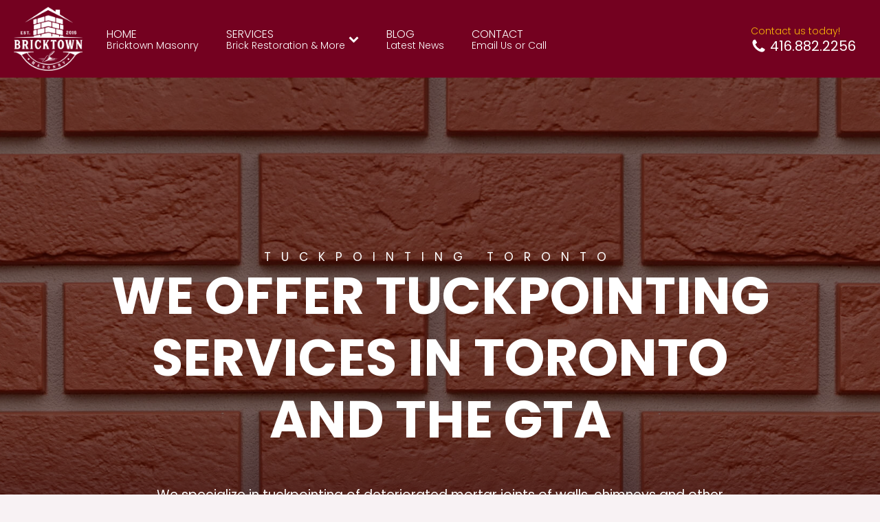

--- FILE ---
content_type: text/html; charset=UTF-8
request_url: https://bricktownmasonry.ca/services/tuckpointing/
body_size: 16638
content:
<!DOCTYPE html>
<html lang="en-CA" >
<head>
<meta charset="UTF-8">
<meta name="viewport" content="width=device-width, initial-scale=1.0">
<!-- WP_HEAD() START -->
<link rel="preload" as="style" href="https://fonts.googleapis.com/css?family=Poppins:100,200,300,400,500,600,700,800,900|Poppins:100,200,300,400,500,600,700,800,900" >
<link rel="stylesheet" href="https://fonts.googleapis.com/css?family=Poppins:100,200,300,400,500,600,700,800,900|Poppins:100,200,300,400,500,600,700,800,900">
<meta name='robots' content='index, follow, max-image-preview:large, max-snippet:-1, max-video-preview:-1' />
<style>img:is([sizes="auto" i], [sizes^="auto," i]) { contain-intrinsic-size: 3000px 1500px }</style>
<!-- This site is optimized with the Yoast SEO plugin v26.3 - https://yoast.com/wordpress/plugins/seo/ -->
<title>Tuckpointing Toronto | Pointing Repair | Bricktown Masonry</title>
<meta name="description" content="Fix the mortar joints between the bricks of your home with professional tuckpointing repair services from Bricktown Masonry. Servicing Toronto and the GTA." />
<link rel="canonical" href="https://bricktownmasonry.ca/services/tuckpointing/" />
<meta property="og:locale" content="en_US" />
<meta property="og:type" content="article" />
<meta property="og:title" content="Tuckpointing Toronto | Pointing Repair | Bricktown Masonry" />
<meta property="og:description" content="Fix the mortar joints between the bricks of your home with professional tuckpointing repair services from Bricktown Masonry. Servicing Toronto and the GTA." />
<meta property="og:url" content="https://bricktownmasonry.ca/services/tuckpointing/" />
<meta property="og:site_name" content="Bricktown Masonry" />
<meta property="article:publisher" content="https://www.facebook.com/bricktownmasonry/" />
<meta property="article:modified_time" content="2022-05-04T15:08:03+00:00" />
<meta property="og:image" content="https://bricktownmasonry.ca/wp-content/uploads/2022/05/social-image1-scaled.jpg" />
<meta property="og:image:width" content="2560" />
<meta property="og:image:height" content="1256" />
<meta property="og:image:type" content="image/jpeg" />
<meta name="twitter:card" content="summary_large_image" />
<script type="application/ld+json" class="yoast-schema-graph">{"@context":"https://schema.org","@graph":[{"@type":"WebPage","@id":"https://bricktownmasonry.ca/services/tuckpointing/","url":"https://bricktownmasonry.ca/services/tuckpointing/","name":"Tuckpointing Toronto | Pointing Repair | Bricktown Masonry","isPartOf":{"@id":"https://bricktownmasonry.ca/#website"},"datePublished":"2022-04-20T13:16:54+00:00","dateModified":"2022-05-04T15:08:03+00:00","description":"Fix the mortar joints between the bricks of your home with professional tuckpointing repair services from Bricktown Masonry. Servicing Toronto and the GTA.","breadcrumb":{"@id":"https://bricktownmasonry.ca/services/tuckpointing/#breadcrumb"},"inLanguage":"en-CA","potentialAction":[{"@type":"ReadAction","target":["https://bricktownmasonry.ca/services/tuckpointing/"]}]},{"@type":"BreadcrumbList","@id":"https://bricktownmasonry.ca/services/tuckpointing/#breadcrumb","itemListElement":[{"@type":"ListItem","position":1,"name":"Home","item":"https://bricktownmasonry.ca/"},{"@type":"ListItem","position":2,"name":"SERVICES","item":"https://bricktownmasonry.ca/services/"},{"@type":"ListItem","position":3,"name":"TUCKPOINTING"}]},{"@type":"WebSite","@id":"https://bricktownmasonry.ca/#website","url":"https://bricktownmasonry.ca/","name":"Bricktown Masonry","description":"Brick Restoration &amp; Repair Services in Toronto and GTA","publisher":{"@id":"https://bricktownmasonry.ca/#organization"},"potentialAction":[{"@type":"SearchAction","target":{"@type":"EntryPoint","urlTemplate":"https://bricktownmasonry.ca/?s={search_term_string}"},"query-input":{"@type":"PropertyValueSpecification","valueRequired":true,"valueName":"search_term_string"}}],"inLanguage":"en-CA"},{"@type":"Organization","@id":"https://bricktownmasonry.ca/#organization","name":"Bricktown Masonry","url":"https://bricktownmasonry.ca/","logo":{"@type":"ImageObject","inLanguage":"en-CA","@id":"https://bricktownmasonry.ca/#/schema/logo/image/","url":"https://bricktownmasonry.ca/wp-content/uploads/2022/05/cropped-favicon.jpg","contentUrl":"https://bricktownmasonry.ca/wp-content/uploads/2022/05/cropped-favicon.jpg","width":512,"height":512,"caption":"Bricktown Masonry"},"image":{"@id":"https://bricktownmasonry.ca/#/schema/logo/image/"},"sameAs":["https://www.facebook.com/bricktownmasonry/","https://www.instagram.com/bricktownmasonry/"]}]}</script>
<!-- / Yoast SEO plugin. -->
<link rel="alternate" type="application/rss+xml" title="Bricktown Masonry &raquo; Feed" href="https://bricktownmasonry.ca/feed/" />
<link rel="alternate" type="application/rss+xml" title="Bricktown Masonry &raquo; Comments Feed" href="https://bricktownmasonry.ca/comments/feed/" />
<style id='wp-block-library-inline-css'>
:root{--wp-admin-theme-color:#007cba;--wp-admin-theme-color--rgb:0,124,186;--wp-admin-theme-color-darker-10:#006ba1;--wp-admin-theme-color-darker-10--rgb:0,107,161;--wp-admin-theme-color-darker-20:#005a87;--wp-admin-theme-color-darker-20--rgb:0,90,135;--wp-admin-border-width-focus:2px;--wp-block-synced-color:#7a00df;--wp-block-synced-color--rgb:122,0,223;--wp-bound-block-color:var(--wp-block-synced-color)}@media (min-resolution:192dpi){:root{--wp-admin-border-width-focus:1.5px}}.wp-element-button{cursor:pointer}:root{--wp--preset--font-size--normal:16px;--wp--preset--font-size--huge:42px}:root .has-very-light-gray-background-color{background-color:#eee}:root .has-very-dark-gray-background-color{background-color:#313131}:root .has-very-light-gray-color{color:#eee}:root .has-very-dark-gray-color{color:#313131}:root .has-vivid-green-cyan-to-vivid-cyan-blue-gradient-background{background:linear-gradient(135deg,#00d084,#0693e3)}:root .has-purple-crush-gradient-background{background:linear-gradient(135deg,#34e2e4,#4721fb 50%,#ab1dfe)}:root .has-hazy-dawn-gradient-background{background:linear-gradient(135deg,#faaca8,#dad0ec)}:root .has-subdued-olive-gradient-background{background:linear-gradient(135deg,#fafae1,#67a671)}:root .has-atomic-cream-gradient-background{background:linear-gradient(135deg,#fdd79a,#004a59)}:root .has-nightshade-gradient-background{background:linear-gradient(135deg,#330968,#31cdcf)}:root .has-midnight-gradient-background{background:linear-gradient(135deg,#020381,#2874fc)}.has-regular-font-size{font-size:1em}.has-larger-font-size{font-size:2.625em}.has-normal-font-size{font-size:var(--wp--preset--font-size--normal)}.has-huge-font-size{font-size:var(--wp--preset--font-size--huge)}.has-text-align-center{text-align:center}.has-text-align-left{text-align:left}.has-text-align-right{text-align:right}#end-resizable-editor-section{display:none}.aligncenter{clear:both}.items-justified-left{justify-content:flex-start}.items-justified-center{justify-content:center}.items-justified-right{justify-content:flex-end}.items-justified-space-between{justify-content:space-between}.screen-reader-text{border:0;clip-path:inset(50%);height:1px;margin:-1px;overflow:hidden;padding:0;position:absolute;width:1px;word-wrap:normal!important}.screen-reader-text:focus{background-color:#ddd;clip-path:none;color:#444;display:block;font-size:1em;height:auto;left:5px;line-height:normal;padding:15px 23px 14px;text-decoration:none;top:5px;width:auto;z-index:100000}html :where(.has-border-color){border-style:solid}html :where([style*=border-top-color]){border-top-style:solid}html :where([style*=border-right-color]){border-right-style:solid}html :where([style*=border-bottom-color]){border-bottom-style:solid}html :where([style*=border-left-color]){border-left-style:solid}html :where([style*=border-width]){border-style:solid}html :where([style*=border-top-width]){border-top-style:solid}html :where([style*=border-right-width]){border-right-style:solid}html :where([style*=border-bottom-width]){border-bottom-style:solid}html :where([style*=border-left-width]){border-left-style:solid}html :where(img[class*=wp-image-]){height:auto;max-width:100%}:where(figure){margin:0 0 1em}html :where(.is-position-sticky){--wp-admin--admin-bar--position-offset:var(--wp-admin--admin-bar--height,0px)}@media screen and (max-width:600px){html :where(.is-position-sticky){--wp-admin--admin-bar--position-offset:0px}}
</style>
<style id='classic-theme-styles-inline-css'>
/*! This file is auto-generated */
.wp-block-button__link{color:#fff;background-color:#32373c;border-radius:9999px;box-shadow:none;text-decoration:none;padding:calc(.667em + 2px) calc(1.333em + 2px);font-size:1.125em}.wp-block-file__button{background:#32373c;color:#fff;text-decoration:none}
</style>
<style id='global-styles-inline-css'>
:root{--wp--preset--aspect-ratio--square: 1;--wp--preset--aspect-ratio--4-3: 4/3;--wp--preset--aspect-ratio--3-4: 3/4;--wp--preset--aspect-ratio--3-2: 3/2;--wp--preset--aspect-ratio--2-3: 2/3;--wp--preset--aspect-ratio--16-9: 16/9;--wp--preset--aspect-ratio--9-16: 9/16;--wp--preset--color--black: #000000;--wp--preset--color--cyan-bluish-gray: #abb8c3;--wp--preset--color--white: #ffffff;--wp--preset--color--pale-pink: #f78da7;--wp--preset--color--vivid-red: #cf2e2e;--wp--preset--color--luminous-vivid-orange: #ff6900;--wp--preset--color--luminous-vivid-amber: #fcb900;--wp--preset--color--light-green-cyan: #7bdcb5;--wp--preset--color--vivid-green-cyan: #00d084;--wp--preset--color--pale-cyan-blue: #8ed1fc;--wp--preset--color--vivid-cyan-blue: #0693e3;--wp--preset--color--vivid-purple: #9b51e0;--wp--preset--color--foreground: #000000;--wp--preset--color--background: #ffffff;--wp--preset--color--primary: #1a4548;--wp--preset--color--secondary: #ffe2c7;--wp--preset--color--tertiary: #F6F6F6;--wp--preset--gradient--vivid-cyan-blue-to-vivid-purple: linear-gradient(135deg,rgba(6,147,227,1) 0%,rgb(155,81,224) 100%);--wp--preset--gradient--light-green-cyan-to-vivid-green-cyan: linear-gradient(135deg,rgb(122,220,180) 0%,rgb(0,208,130) 100%);--wp--preset--gradient--luminous-vivid-amber-to-luminous-vivid-orange: linear-gradient(135deg,rgba(252,185,0,1) 0%,rgba(255,105,0,1) 100%);--wp--preset--gradient--luminous-vivid-orange-to-vivid-red: linear-gradient(135deg,rgba(255,105,0,1) 0%,rgb(207,46,46) 100%);--wp--preset--gradient--very-light-gray-to-cyan-bluish-gray: linear-gradient(135deg,rgb(238,238,238) 0%,rgb(169,184,195) 100%);--wp--preset--gradient--cool-to-warm-spectrum: linear-gradient(135deg,rgb(74,234,220) 0%,rgb(151,120,209) 20%,rgb(207,42,186) 40%,rgb(238,44,130) 60%,rgb(251,105,98) 80%,rgb(254,248,76) 100%);--wp--preset--gradient--blush-light-purple: linear-gradient(135deg,rgb(255,206,236) 0%,rgb(152,150,240) 100%);--wp--preset--gradient--blush-bordeaux: linear-gradient(135deg,rgb(254,205,165) 0%,rgb(254,45,45) 50%,rgb(107,0,62) 100%);--wp--preset--gradient--luminous-dusk: linear-gradient(135deg,rgb(255,203,112) 0%,rgb(199,81,192) 50%,rgb(65,88,208) 100%);--wp--preset--gradient--pale-ocean: linear-gradient(135deg,rgb(255,245,203) 0%,rgb(182,227,212) 50%,rgb(51,167,181) 100%);--wp--preset--gradient--electric-grass: linear-gradient(135deg,rgb(202,248,128) 0%,rgb(113,206,126) 100%);--wp--preset--gradient--midnight: linear-gradient(135deg,rgb(2,3,129) 0%,rgb(40,116,252) 100%);--wp--preset--gradient--vertical-secondary-to-tertiary: linear-gradient(to bottom,var(--wp--preset--color--secondary) 0%,var(--wp--preset--color--tertiary) 100%);--wp--preset--gradient--vertical-secondary-to-background: linear-gradient(to bottom,var(--wp--preset--color--secondary) 0%,var(--wp--preset--color--background) 100%);--wp--preset--gradient--vertical-tertiary-to-background: linear-gradient(to bottom,var(--wp--preset--color--tertiary) 0%,var(--wp--preset--color--background) 100%);--wp--preset--gradient--diagonal-primary-to-foreground: linear-gradient(to bottom right,var(--wp--preset--color--primary) 0%,var(--wp--preset--color--foreground) 100%);--wp--preset--gradient--diagonal-secondary-to-background: linear-gradient(to bottom right,var(--wp--preset--color--secondary) 50%,var(--wp--preset--color--background) 50%);--wp--preset--gradient--diagonal-background-to-secondary: linear-gradient(to bottom right,var(--wp--preset--color--background) 50%,var(--wp--preset--color--secondary) 50%);--wp--preset--gradient--diagonal-tertiary-to-background: linear-gradient(to bottom right,var(--wp--preset--color--tertiary) 50%,var(--wp--preset--color--background) 50%);--wp--preset--gradient--diagonal-background-to-tertiary: linear-gradient(to bottom right,var(--wp--preset--color--background) 50%,var(--wp--preset--color--tertiary) 50%);--wp--preset--font-size--small: 1rem;--wp--preset--font-size--medium: 1.125rem;--wp--preset--font-size--large: 1.75rem;--wp--preset--font-size--x-large: clamp(1.75rem, 3vw, 2.25rem);--wp--preset--font-family--system-font: -apple-system,BlinkMacSystemFont,"Segoe UI",Roboto,Oxygen-Sans,Ubuntu,Cantarell,"Helvetica Neue",sans-serif;--wp--preset--font-family--source-serif-pro: "Source Serif Pro", serif;--wp--preset--spacing--20: 0.44rem;--wp--preset--spacing--30: 0.67rem;--wp--preset--spacing--40: 1rem;--wp--preset--spacing--50: 1.5rem;--wp--preset--spacing--60: 2.25rem;--wp--preset--spacing--70: 3.38rem;--wp--preset--spacing--80: 5.06rem;--wp--preset--shadow--natural: 6px 6px 9px rgba(0, 0, 0, 0.2);--wp--preset--shadow--deep: 12px 12px 50px rgba(0, 0, 0, 0.4);--wp--preset--shadow--sharp: 6px 6px 0px rgba(0, 0, 0, 0.2);--wp--preset--shadow--outlined: 6px 6px 0px -3px rgba(255, 255, 255, 1), 6px 6px rgba(0, 0, 0, 1);--wp--preset--shadow--crisp: 6px 6px 0px rgba(0, 0, 0, 1);--wp--custom--spacing--small: max(1.25rem, 5vw);--wp--custom--spacing--medium: clamp(2rem, 8vw, calc(4 * var(--wp--style--block-gap)));--wp--custom--spacing--large: clamp(4rem, 10vw, 8rem);--wp--custom--spacing--outer: var(--wp--custom--spacing--small, 1.25rem);--wp--custom--typography--font-size--huge: clamp(2.25rem, 4vw, 2.75rem);--wp--custom--typography--font-size--gigantic: clamp(2.75rem, 6vw, 3.25rem);--wp--custom--typography--font-size--colossal: clamp(3.25rem, 8vw, 6.25rem);--wp--custom--typography--line-height--tiny: 1.15;--wp--custom--typography--line-height--small: 1.2;--wp--custom--typography--line-height--medium: 1.4;--wp--custom--typography--line-height--normal: 1.6;}:root :where(.is-layout-flow) > :first-child{margin-block-start: 0;}:root :where(.is-layout-flow) > :last-child{margin-block-end: 0;}:root :where(.is-layout-flow) > *{margin-block-start: 1.5rem;margin-block-end: 0;}:root :where(.is-layout-constrained) > :first-child{margin-block-start: 0;}:root :where(.is-layout-constrained) > :last-child{margin-block-end: 0;}:root :where(.is-layout-constrained) > *{margin-block-start: 1.5rem;margin-block-end: 0;}:root :where(.is-layout-flex){gap: 1.5rem;}:root :where(.is-layout-grid){gap: 1.5rem;}body .is-layout-flex{display: flex;}.is-layout-flex{flex-wrap: wrap;align-items: center;}.is-layout-flex > :is(*, div){margin: 0;}body .is-layout-grid{display: grid;}.is-layout-grid > :is(*, div){margin: 0;}.has-black-color{color: var(--wp--preset--color--black) !important;}.has-cyan-bluish-gray-color{color: var(--wp--preset--color--cyan-bluish-gray) !important;}.has-white-color{color: var(--wp--preset--color--white) !important;}.has-pale-pink-color{color: var(--wp--preset--color--pale-pink) !important;}.has-vivid-red-color{color: var(--wp--preset--color--vivid-red) !important;}.has-luminous-vivid-orange-color{color: var(--wp--preset--color--luminous-vivid-orange) !important;}.has-luminous-vivid-amber-color{color: var(--wp--preset--color--luminous-vivid-amber) !important;}.has-light-green-cyan-color{color: var(--wp--preset--color--light-green-cyan) !important;}.has-vivid-green-cyan-color{color: var(--wp--preset--color--vivid-green-cyan) !important;}.has-pale-cyan-blue-color{color: var(--wp--preset--color--pale-cyan-blue) !important;}.has-vivid-cyan-blue-color{color: var(--wp--preset--color--vivid-cyan-blue) !important;}.has-vivid-purple-color{color: var(--wp--preset--color--vivid-purple) !important;}.has-black-background-color{background-color: var(--wp--preset--color--black) !important;}.has-cyan-bluish-gray-background-color{background-color: var(--wp--preset--color--cyan-bluish-gray) !important;}.has-white-background-color{background-color: var(--wp--preset--color--white) !important;}.has-pale-pink-background-color{background-color: var(--wp--preset--color--pale-pink) !important;}.has-vivid-red-background-color{background-color: var(--wp--preset--color--vivid-red) !important;}.has-luminous-vivid-orange-background-color{background-color: var(--wp--preset--color--luminous-vivid-orange) !important;}.has-luminous-vivid-amber-background-color{background-color: var(--wp--preset--color--luminous-vivid-amber) !important;}.has-light-green-cyan-background-color{background-color: var(--wp--preset--color--light-green-cyan) !important;}.has-vivid-green-cyan-background-color{background-color: var(--wp--preset--color--vivid-green-cyan) !important;}.has-pale-cyan-blue-background-color{background-color: var(--wp--preset--color--pale-cyan-blue) !important;}.has-vivid-cyan-blue-background-color{background-color: var(--wp--preset--color--vivid-cyan-blue) !important;}.has-vivid-purple-background-color{background-color: var(--wp--preset--color--vivid-purple) !important;}.has-black-border-color{border-color: var(--wp--preset--color--black) !important;}.has-cyan-bluish-gray-border-color{border-color: var(--wp--preset--color--cyan-bluish-gray) !important;}.has-white-border-color{border-color: var(--wp--preset--color--white) !important;}.has-pale-pink-border-color{border-color: var(--wp--preset--color--pale-pink) !important;}.has-vivid-red-border-color{border-color: var(--wp--preset--color--vivid-red) !important;}.has-luminous-vivid-orange-border-color{border-color: var(--wp--preset--color--luminous-vivid-orange) !important;}.has-luminous-vivid-amber-border-color{border-color: var(--wp--preset--color--luminous-vivid-amber) !important;}.has-light-green-cyan-border-color{border-color: var(--wp--preset--color--light-green-cyan) !important;}.has-vivid-green-cyan-border-color{border-color: var(--wp--preset--color--vivid-green-cyan) !important;}.has-pale-cyan-blue-border-color{border-color: var(--wp--preset--color--pale-cyan-blue) !important;}.has-vivid-cyan-blue-border-color{border-color: var(--wp--preset--color--vivid-cyan-blue) !important;}.has-vivid-purple-border-color{border-color: var(--wp--preset--color--vivid-purple) !important;}.has-vivid-cyan-blue-to-vivid-purple-gradient-background{background: var(--wp--preset--gradient--vivid-cyan-blue-to-vivid-purple) !important;}.has-light-green-cyan-to-vivid-green-cyan-gradient-background{background: var(--wp--preset--gradient--light-green-cyan-to-vivid-green-cyan) !important;}.has-luminous-vivid-amber-to-luminous-vivid-orange-gradient-background{background: var(--wp--preset--gradient--luminous-vivid-amber-to-luminous-vivid-orange) !important;}.has-luminous-vivid-orange-to-vivid-red-gradient-background{background: var(--wp--preset--gradient--luminous-vivid-orange-to-vivid-red) !important;}.has-very-light-gray-to-cyan-bluish-gray-gradient-background{background: var(--wp--preset--gradient--very-light-gray-to-cyan-bluish-gray) !important;}.has-cool-to-warm-spectrum-gradient-background{background: var(--wp--preset--gradient--cool-to-warm-spectrum) !important;}.has-blush-light-purple-gradient-background{background: var(--wp--preset--gradient--blush-light-purple) !important;}.has-blush-bordeaux-gradient-background{background: var(--wp--preset--gradient--blush-bordeaux) !important;}.has-luminous-dusk-gradient-background{background: var(--wp--preset--gradient--luminous-dusk) !important;}.has-pale-ocean-gradient-background{background: var(--wp--preset--gradient--pale-ocean) !important;}.has-electric-grass-gradient-background{background: var(--wp--preset--gradient--electric-grass) !important;}.has-midnight-gradient-background{background: var(--wp--preset--gradient--midnight) !important;}.has-small-font-size{font-size: var(--wp--preset--font-size--small) !important;}.has-medium-font-size{font-size: var(--wp--preset--font-size--medium) !important;}.has-large-font-size{font-size: var(--wp--preset--font-size--large) !important;}.has-x-large-font-size{font-size: var(--wp--preset--font-size--x-large) !important;}
</style>
<!-- <link rel='stylesheet' id='oxygen-css' href='https://bricktownmasonry.ca/wp-content/plugins/oxygen/component-framework/oxygen.css?ver=4.9.2' media='all' /> -->
<link rel="stylesheet" type="text/css" href="//bricktownmasonry.ca/wp-content/cache/wpfc-minified/7ucii3bj/a4370.css" media="all"/>
<script src='//bricktownmasonry.ca/wp-content/cache/wpfc-minified/7yl53m3o/a4370.js' type="text/javascript"></script>
<!-- <script src="https://bricktownmasonry.ca/wp-includes/js/jquery/jquery.min.js?ver=3.7.1" id="jquery-core-js"></script> -->
<link rel="https://api.w.org/" href="https://bricktownmasonry.ca/wp-json/" /><link rel="alternate" title="JSON" type="application/json" href="https://bricktownmasonry.ca/wp-json/wp/v2/pages/20" /><link rel="EditURI" type="application/rsd+xml" title="RSD" href="https://bricktownmasonry.ca/xmlrpc.php?rsd" />
<meta name="generator" content="WordPress 6.8.3" />
<link rel='shortlink' href='https://bricktownmasonry.ca/?p=20' />
<link rel="alternate" title="oEmbed (JSON)" type="application/json+oembed" href="https://bricktownmasonry.ca/wp-json/oembed/1.0/embed?url=https%3A%2F%2Fbricktownmasonry.ca%2Fservices%2Ftuckpointing%2F" />
<link rel="alternate" title="oEmbed (XML)" type="text/xml+oembed" href="https://bricktownmasonry.ca/wp-json/oembed/1.0/embed?url=https%3A%2F%2Fbricktownmasonry.ca%2Fservices%2Ftuckpointing%2F&#038;format=xml" />
<!-- Global site tag (gtag.js) - Google Analytics -->
<script async src="https://www.googletagmanager.com/gtag/js?id=G-TN33SWYG8E"></script>
<script>
window.dataLayer = window.dataLayer || [];
function gtag(){dataLayer.push(arguments);}
gtag('js', new Date());
gtag('config', 'G-TN33SWYG8E');
</script>
<!-- Google Tag Manager -->
<script>(function(w,d,s,l,i){w[l]=w[l]||[];w[l].push({'gtm.start':
new Date().getTime(),event:'gtm.js'});var f=d.getElementsByTagName(s)[0],
j=d.createElement(s),dl=l!='dataLayer'?'&l='+l:'';j.async=true;j.src=
'https://www.googletagmanager.com/gtm.js?id='+i+dl;f.parentNode.insertBefore(j,f);
})(window,document,'script','dataLayer','GTM-NJ2DJ86N');</script>
<!-- End Google Tag Manager --><style class='wp-fonts-local'>
@font-face{font-family:"Source Serif Pro";font-style:normal;font-weight:200 900;font-display:fallback;src:url('https://bricktownmasonry.ca/wp-content/themes/oxygen-is-not-a-theme/assets/fonts/source-serif-pro/SourceSerif4Variable-Roman.ttf.woff2') format('woff2');font-stretch:normal;}
@font-face{font-family:"Source Serif Pro";font-style:italic;font-weight:200 900;font-display:fallback;src:url('https://bricktownmasonry.ca/wp-content/themes/oxygen-is-not-a-theme/assets/fonts/source-serif-pro/SourceSerif4Variable-Italic.ttf.woff2') format('woff2');font-stretch:normal;}
</style>
<link rel="icon" href="https://bricktownmasonry.ca/wp-content/uploads/2022/05/cropped-favicon-32x32.jpg" sizes="32x32" />
<link rel="icon" href="https://bricktownmasonry.ca/wp-content/uploads/2022/05/cropped-favicon-192x192.jpg" sizes="192x192" />
<link rel="apple-touch-icon" href="https://bricktownmasonry.ca/wp-content/uploads/2022/05/cropped-favicon-180x180.jpg" />
<meta name="msapplication-TileImage" content="https://bricktownmasonry.ca/wp-content/uploads/2022/05/cropped-favicon-270x270.jpg" />
<!-- <link rel='stylesheet' id='oxygen-cache-117-css' href='//bricktownmasonry.ca/wp-content/uploads/oxygen/css/117.css?cache=1691012060&#038;ver=6.8.3' media='all' /> -->
<!-- <link rel='stylesheet' id='oxygen-cache-39-css' href='//bricktownmasonry.ca/wp-content/uploads/oxygen/css/39.css?cache=1691012070&#038;ver=6.8.3' media='all' /> -->
<!-- <link rel='stylesheet' id='oxygen-cache-20-css' href='//bricktownmasonry.ca/wp-content/uploads/oxygen/css/20.css?cache=1691012077&#038;ver=6.8.3' media='all' /> -->
<!-- <link rel='stylesheet' id='oxygen-universal-styles-css' href='//bricktownmasonry.ca/wp-content/uploads/oxygen/css/universal.css?cache=1742050750&#038;ver=6.8.3' media='all' /> -->
<link rel="stylesheet" type="text/css" href="//bricktownmasonry.ca/wp-content/cache/wpfc-minified/2zs9rajn/bfxxx.css" media="all"/>
<!-- END OF WP_HEAD() -->
</head>
<body class="wp-singular page-template-default page page-id-20 page-child parent-pageid-255 wp-embed-responsive wp-theme-oxygen-is-not-a-theme  oxygen-body" >
<header id="_header-1-39" class="oxy-header-wrapper oxy-overlay-header oxy-header" ><div id="_header_row-2-39" class="oxy-header-row" ><div class="oxy-header-container"><div id="_header_left-3-39" class="oxy-header-left" ><a id="link-34-39" class="ct-link" href="https://bricktownmasonry.ca/home/"   ><img  id="image-14-39" alt="Bricktown Masonry Logo" src="https://bricktownmasonry.ca/wp-content/uploads/2022/04/logo-1.png" class="ct-image" srcset="" sizes="(max-width: 242px) 100vw, 242px" /></a></div><div id="_header_center-4-39" class="oxy-header-center" >
<div id="-pro-menu-15-39" class="oxy-pro-menu " ><div class="oxy-pro-menu-mobile-open-icon  oxy-pro-menu-off-canvas-trigger oxy-pro-menu-off-canvas-right" data-off-canvas-alignment="right"><svg id="-pro-menu-15-39-open-icon"><use xlink:href="#FontAwesomeicon-align-justify"></use></svg></div>
<div class="oxy-pro-menu-container  oxy-pro-menu-dropdown-links-visible-on-mobile oxy-pro-menu-dropdown-links-toggle oxy-pro-menu-show-dropdown" data-aos-duration="400" 
data-oxy-pro-menu-dropdown-animation="fade-up"
data-oxy-pro-menu-dropdown-animation-duration="0.4"
data-entire-parent-toggles-dropdown="true"
data-oxy-pro-menu-off-canvas-animation="slide-left"
data-oxy-pro-menu-dropdown-animation-duration="0.4"
data-oxy-pro-menu-dropdown-links-on-mobile="toggle">
<div class="menu-main-navigation-container"><ul id="menu-main-navigation" class="oxy-pro-menu-list"><li id="menu-item-30" class="menu-item menu-item-type-post_type menu-item-object-page menu-item-home menu-item-30"><a href="https://bricktownmasonry.ca/"><span class="containing"><span>HOME</span> <span>Bricktown Masonry</span></span></a></li>
<li id="menu-item-38" class="menu-item menu-item-type-custom menu-item-object-custom current-menu-ancestor current-menu-parent menu-item-has-children menu-item-38"><a href="#"><span class="containing"><span>SERVICES</span> <span>Brick Restoration &#038; More</span></span></a>
<ul class="sub-menu">
<li id="menu-item-31" class="menu-item menu-item-type-post_type menu-item-object-page menu-item-31"><a href="https://bricktownmasonry.ca/services/chimney-repair/">CHIMNEY REPAIR AND REBUILDS</a></li>
<li id="menu-item-32" class="menu-item menu-item-type-post_type menu-item-object-page current-menu-item page_item page-item-20 current_page_item menu-item-32"><a href="https://bricktownmasonry.ca/services/tuckpointing/" aria-current="page">TUCKPOINTING</a></li>
<li id="menu-item-33" class="menu-item menu-item-type-post_type menu-item-object-page menu-item-33"><a href="https://bricktownmasonry.ca/services/brick-repair-and-restoration/">BRICK REPAIR AND RESTORATION</a></li>
<li id="menu-item-34" class="menu-item menu-item-type-post_type menu-item-object-page menu-item-34"><a href="https://bricktownmasonry.ca/services/parging/">PARGING</a></li>
<li id="menu-item-35" class="menu-item menu-item-type-post_type menu-item-object-page menu-item-35"><a href="https://bricktownmasonry.ca/services/window-and-door-cut-outs/">WINDOW AND DOOR CUT OUTS</a></li>
<li id="menu-item-36" class="menu-item menu-item-type-post_type menu-item-object-page menu-item-36"><a href="https://bricktownmasonry.ca/services/flagstone-repair/">FLAGSTONE REPAIR</a></li>
</ul>
</li>
<li id="menu-item-359" class="menu-item menu-item-type-post_type menu-item-object-page menu-item-359"><a href="https://bricktownmasonry.ca/blog/"><span class="containing"><span>BLOG</span> <span>Latest News</span></span></a></li>
<li id="menu-item-37" class="menu-item menu-item-type-post_type menu-item-object-page menu-item-37"><a href="https://bricktownmasonry.ca/contact/"><span class="containing"><span>CONTACT</span> <span>Email Us or Call</span></span></a></li>
</ul></div>
<div class="oxy-pro-menu-mobile-close-icon"><svg id="svg--pro-menu-15-39"><use xlink:href="#FontAwesomeicon-times-circle"></use></svg></div>
</div>
</div>
<script type="text/javascript">
jQuery('#-pro-menu-15-39 .oxy-pro-menu-show-dropdown .menu-item-has-children > a', 'body').each(function(){
jQuery(this).append('<div class="oxy-pro-menu-dropdown-icon-click-area"><svg class="oxy-pro-menu-dropdown-icon"><use xlink:href="#FontAwesomeicon-chevron-down"></use></svg></div>');
});
jQuery('#-pro-menu-15-39 .oxy-pro-menu-show-dropdown .menu-item:not(.menu-item-has-children) > a', 'body').each(function(){
jQuery(this).append('<div class="oxy-pro-menu-dropdown-icon-click-area"></div>');
});			</script></div><div id="_header_right-5-39" class="oxy-header-right" ><div id="div_block-16-39" class="ct-div-block" ><a id="link-20-39" class="ct-link" href="tel:4168822256"   ><div id="text_block-22-39" class="ct-text-block" >Contact us today!<br></div><div id="div_block-25-39" class="ct-div-block" ><div id="fancy_icon-26-39" class="ct-fancy-icon" ><svg id="svg-fancy_icon-26-39"><use xlink:href="#FontAwesomeicon-phone"></use></svg></div><div id="text_block-27-39" class="ct-text-block" >416.882.2256</div></div></a><a id="link-28-39" class="ct-link" href="mailto:info@bricktownmasonry.ca"   ><div id="div_block-30-39" class="ct-div-block" ><div id="fancy_icon-31-39" class="ct-fancy-icon" ><svg id="svg-fancy_icon-31-39"><use xlink:href="#FontAwesomeicon-envelope-o"></use></svg></div><div id="text_block-32-39" class="ct-text-block" >info@bricktownmasonry.ca</div></div></a></div></div></div></div></header>
<main id="section-9-39" class=" ct-section" ><div class="ct-section-inner-wrap"><div id='inner_content-8-39' class='ct-inner-content'><div id="section-2-20" class=" ct-section" ><div class="ct-section-inner-wrap"><h1 id="headline-126-20" class="ct-headline">TUCKPOINTING TORONTO</h1><h2 id="headline-127-20" class="ct-headline">WE OFFER TUCKPOINTING SERVICES IN TORONTO AND THE GTA</h2><div id="_rich_text-5-20" class="oxy-rich-text" ><p data-pm-slice="1 1 []">We specialize in tuckpointing of deteriorated mortar joints of walls, chimneys and other brick structures.</p></div><div id="div_block-6-20" class="ct-div-block" ><div id="text_block-7-20" class="ct-text-block" ><span id="span-8-20" class="ct-span" >FREE ESTIMATES</span> <span id="span-9-20" class="ct-span" >·</span> <span id="span-10-20" class="ct-span" >QUALITY WORK</span> <span id="span-11-20" class="ct-span" >·</span> <span id="span-12-20" class="ct-span" >SATIFACTION GUARANTEED</span></div></div><div id="div_block-13-20" class="ct-div-block" ><div id="div_block-14-20" class="ct-div-block" ><div id="div_block-15-20" class="ct-div-block" ><div id="fancy_icon-16-20" class="ct-fancy-icon" ><svg id="svg-fancy_icon-16-20"><use xlink:href="#FontAwesomeicon-bullseye"></use></svg></div><div id="_rich_text-17-20" class="oxy-rich-text" ><p>Insured contractors</p></div></div><div id="div_block-18-20" class="ct-div-block" ><div id="fancy_icon-19-20" class="ct-fancy-icon" ><svg id="svg-fancy_icon-19-20"><use xlink:href="#FontAwesomeicon-bullseye"></use></svg></div><div id="_rich_text-20-20" class="oxy-rich-text" ><p>Over 10 years of experience</p></div></div><div id="div_block-21-20" class="ct-div-block" ><div id="fancy_icon-22-20" class="ct-fancy-icon" ><svg id="svg-fancy_icon-22-20"><use xlink:href="#FontAwesomeicon-bullseye"></use></svg></div><div id="_rich_text-23-20" class="oxy-rich-text" ><p>We work in GTA and beyond</p></div></div><div id="div_block-24-20" class="ct-div-block" ><div id="fancy_icon-25-20" class="ct-fancy-icon" ><svg id="svg-fancy_icon-25-20"><use xlink:href="#FontAwesomeicon-bullseye"></use></svg></div><div id="_rich_text-26-20" class="oxy-rich-text" ><p>Top-quality work guarantee </p></div></div></div></div></div></div><section id="section-27-20" class=" ct-section" ><div class="ct-section-inner-wrap"><div id="new_columns-28-20" class="ct-new-columns" ><div id="div_block-29-20" class="ct-div-block" ><img  id="image-30-20" alt="Tuckpointing services Toronto" src="https://bricktownmasonry.ca/wp-content/uploads/2022/04/service-intro-image-tp.jpg" class="ct-image" srcset="https://bricktownmasonry.ca/wp-content/uploads/2022/04/service-intro-image-tp.jpg 1277w, https://bricktownmasonry.ca/wp-content/uploads/2022/04/service-intro-image-tp-298x300.jpg 298w, https://bricktownmasonry.ca/wp-content/uploads/2022/04/service-intro-image-tp-1016x1024.jpg 1016w, https://bricktownmasonry.ca/wp-content/uploads/2022/04/service-intro-image-tp-150x150.jpg 150w, https://bricktownmasonry.ca/wp-content/uploads/2022/04/service-intro-image-tp-768x774.jpg 768w" sizes="(max-width: 1277px) 100vw, 1277px" /><img  id="image-125-20" alt="Tuckpointing service Toronto" src="https://bricktownmasonry.ca/wp-content/uploads/2022/04/service-intro-image-tp-m.jpg" class="ct-image" srcset="https://bricktownmasonry.ca/wp-content/uploads/2022/04/service-intro-image-tp-m.jpg 878w, https://bricktownmasonry.ca/wp-content/uploads/2022/04/service-intro-image-tp-m-212x300.jpg 212w, https://bricktownmasonry.ca/wp-content/uploads/2022/04/service-intro-image-tp-m-723x1024.jpg 723w, https://bricktownmasonry.ca/wp-content/uploads/2022/04/service-intro-image-tp-m-768x1087.jpg 768w" sizes="(max-width: 878px) 100vw, 878px" /></div><div id="div_block-31-20" class="ct-div-block" ><div id="_rich_text-32-20" class="oxy-rich-text" ><p>BRICKTOWN MASONRY</p></div><h2 id="headline-33-20" class="ct-headline">TUCKPOINTING SERVICES IN TORONTO AND THE GREATER TORONTO AREA</h2><div id="_rich_text-34-20" class="oxy-rich-text" ><p data-pm-slice="1 1 []">At Bricktown Masonry, we offer tuckpointing services throughout Toronto and the Greater Toronto Area. We provide a finished product that not only looks good, but is functional to the structural integrity of any brick wall. There is no project too big or too small we can't handle. Whether it's replacing the mortar of an exterior wall or the restoration of a chimney, our company has experience doing it all. Contact us today to learn more about our tuckpointing services.</p></div></div></div></div></section><section id="section-35-20" class=" ct-section" ><div class="ct-section-inner-wrap"><div id="div_block-36-20" class="ct-div-block" ><div id="div_block-37-20" class="ct-div-block" ><h2 id="headline-38-20" class="ct-headline">THE PROCESS</h2><div id="div_block-39-20" class="ct-div-block" ><img  id="image-40-20" alt="Mortar removal" src="https://bricktownmasonry.ca/wp-content/uploads/2022/04/Perfect-application.jpg" class="ct-image" srcset="https://bricktownmasonry.ca/wp-content/uploads/2022/04/Perfect-application.jpg 680w, https://bricktownmasonry.ca/wp-content/uploads/2022/04/Perfect-application-300x216.jpg 300w" sizes="(max-width: 680px) 100vw, 680px" /><h3 id="headline-41-20" class="ct-headline">MORTAR REMOVAL</h3><div id="_rich_text-42-20" class="oxy-rich-text" ><p data-pm-slice="1 1 []">First, our team removes the existing mortar to ensure any new mortar applied between the joints has a strong bond. If damaged mortar is left behind, the structural integrity of the new mortar is compromised as it's bonding onto loose material and not the bricks themselves.</p></div></div><div id="div_block-43-20" class="ct-div-block" ><img  id="image-44-20" alt="Colour matching" src="https://bricktownmasonry.ca/wp-content/uploads/2022/04/Colour-matching.jpg" class="ct-image" srcset="https://bricktownmasonry.ca/wp-content/uploads/2022/04/Colour-matching.jpg 680w, https://bricktownmasonry.ca/wp-content/uploads/2022/04/Colour-matching-300x216.jpg 300w" sizes="(max-width: 680px) 100vw, 680px" /><h3 id="headline-45-20" class="ct-headline">COLOUR MATCHING</h3><div id="_rich_text-46-20" class="oxy-rich-text" ><p data-pm-slice="1 1 []">Once the affected area is cleared, we then begin to colour match the existing mortar with the new mortar. This will allow for a seamless tuckpointing process where you won't even be able to notice the difference between the original mortar and the repaired area.</p></div></div><div id="div_block-47-20" class="ct-div-block" ><img  id="image-48-20" alt="Perfect application" src="https://bricktownmasonry.ca/wp-content/uploads/2022/04/Mortar-removal.jpg" class="ct-image" srcset="https://bricktownmasonry.ca/wp-content/uploads/2022/04/Mortar-removal.jpg 680w, https://bricktownmasonry.ca/wp-content/uploads/2022/04/Mortar-removal-300x216.jpg 300w" sizes="(max-width: 680px) 100vw, 680px" /><h3 id="headline-49-20" class="ct-headline">PERFECT APPLICATION</h3><div id="_rich_text-50-20" class="oxy-rich-text" ><p data-pm-slice="1 1 []">When the correct mortar is selected, our crew of tuckpointing experts will begin filling in the joints until all the mortar is replaced. With our customer satisfaction guarantee, you'll be left with an excellent final results.</p></div></div></div></div></div></section><div id="div_block-145-18" class="ct-div-block" ><div id="_rich_text-135-18" class="oxy-rich-text" ><p>WE OFFER</p></div><h2 id="headline-136-18" class="ct-headline"><span id="span-137-18" class="ct-span" >FREE QUOTES</span> <span id="span-138-18" class="ct-span" >·</span> <span id="span-139-18" class="ct-span" >GREAT RATES</span> <span id="span-140-18" class="ct-span" >·</span> <span id="span-141-18" class="ct-span" >QUALITY WORK</span></h2><a id="link_button-142-18" class="ct-link-button" href="tel:4168822256"   >416.882.2256</a><a id="link_button-143-18" class="ct-link-button" href="https://bricktownmasonry.ca/contact/"   >SEND US EMAIL!</a></div><section id="section-51-20" class=" ct-section" ><div class="ct-section-inner-wrap"><div id="_rich_text-52-20" class="oxy-rich-text" ><p>PORTFOLIO</p></div><h2 id="headline-53-20" class="ct-headline">OUR WORK</h2><style>/* FLEX GALLERY */
.oxy-gallery.oxy-gallery-flex {
display: flex;
flex-direction: row;
flex-wrap: wrap;
justify-content: center;
}
.oxy-gallery-flex .oxy-gallery-item {
overflow: hidden;
flex: auto;
}
.oxy-gallery-flex .oxy-gallery-item-sizer {
position: relative;
}
.oxy-gallery-flex .oxy-gallery-item-contents {
position: absolute;
top: 0; bottom: 0; left: 0; right: 0;
background-size: cover;
margin: 0;
}
.oxy-gallery-flex .oxy-gallery-item-contents img {
width: 100%;
height: 100%;
opacity: 0;
}
/* MASONRY GALLERY */
.oxy-gallery.oxy-gallery-masonry {
display: block;
overflow: auto;
}
.oxy-gallery-masonry .oxy-gallery-item {
break-inside: avoid;
display: block;
line-height: 0;
position: relative;
}
.oxy-gallery-masonry figure.oxy-gallery-item-contents {
margin: 0;
}
.oxy-gallery-masonry .oxy-gallery-item .oxy-gallery-item-contents img {
max-width: 100%;
}
.oxy-gallery-masonry .oxy-gallery-item .oxy-gallery-item-contents figcaption {
display: none;
}
/* GRID GALLERY */
.oxy-gallery-grid .oxy-gallery-item {
overflow: hidden;
flex: auto;
position: relative;
}
.oxy-gallery-grid .oxy-gallery-item-contents {
margin: 0;
}
.oxy-gallery-grid .oxy-gallery-item-contents img {
width: 100%;
height: auto;
}
.oxy-gallery-grid .oxy-gallery-item .oxy-gallery-item-contents figcaption {
display: none;
}</style><style data-element-id="#_gallery-54-20">
#_gallery-54-20.oxy-gallery-captions .oxy-gallery-item .oxy-gallery-item-contents figcaption:not(:empty) {
position: absolute;
bottom: 0;
left: 0;
right: 0;
background-color: rgba(0,0,0,0.75); /* caption background color */
padding: 1em;
color: #ffffff;  /* caption text color */
font-weight: bold;
-webkit-font-smoothing: antialiased;
font-size: 1em;
text-align: center;
line-height: var(--oxy-small-line-height);
/*pointer-events: none;*/
transition: 0.3s ease-in-out opacity;
display: block;
}
#_gallery-54-20.oxy-gallery-captions .oxy-gallery-item .oxy-gallery-item-contents figcaption:not(:empty) {
opacity: 0;
}
#_gallery-54-20.oxy-gallery-captions .oxy-gallery-item:hover .oxy-gallery-item-contents figcaption {
opacity: 1;
}
/* hover effects */
#_gallery-54-20.oxy-gallery .oxy-gallery-item {
opacity: ;
transition: 0.3s ease-in-out opacity;
}
#_gallery-54-20.oxy-gallery .oxy-gallery-item:hover {
opacity: ;
}
</style>        <div id="_gallery-54-20" class="oxy-gallery  oxy-gallery-captions oxy-gallery-grid" >
<a href='https://bricktownmasonry.ca/wp-content/uploads/2022/04/t2.jpg'  class='oxy-gallery-item'>
<figure class='oxy-gallery-item-contents'>
<img  src="https://bricktownmasonry.ca/wp-content/uploads/2022/04/t2-1024x1024.jpg" data-original-src="https://bricktownmasonry.ca/wp-content/uploads/2022/04/t2.jpg" data-original-src-width="1600" data-original-src-height="1600" alt="t2">
<figcaption></figcaption>
</figure>
</a>
<a href='https://bricktownmasonry.ca/wp-content/uploads/2022/04/t1.jpg'  class='oxy-gallery-item'>
<figure class='oxy-gallery-item-contents'>
<img  src="https://bricktownmasonry.ca/wp-content/uploads/2022/04/t1-1024x1024.jpg" data-original-src="https://bricktownmasonry.ca/wp-content/uploads/2022/04/t1.jpg" data-original-src-width="1600" data-original-src-height="1600" alt="t1">
<figcaption></figcaption>
</figure>
</a>
<a href='https://bricktownmasonry.ca/wp-content/uploads/2022/04/t5.jpg'  class='oxy-gallery-item'>
<figure class='oxy-gallery-item-contents'>
<img  src="https://bricktownmasonry.ca/wp-content/uploads/2022/04/t5-1024x1024.jpg" data-original-src="https://bricktownmasonry.ca/wp-content/uploads/2022/04/t5.jpg" data-original-src-width="1600" data-original-src-height="1600" alt="t5">
<figcaption></figcaption>
</figure>
</a>
<a href='https://bricktownmasonry.ca/wp-content/uploads/2022/04/t4.jpg'  class='oxy-gallery-item'>
<figure class='oxy-gallery-item-contents'>
<img  src="https://bricktownmasonry.ca/wp-content/uploads/2022/04/t4-1024x1024.jpg" data-original-src="https://bricktownmasonry.ca/wp-content/uploads/2022/04/t4.jpg" data-original-src-width="1600" data-original-src-height="1600" alt="t4">
<figcaption></figcaption>
</figure>
</a>
<a href='https://bricktownmasonry.ca/wp-content/uploads/2022/04/t6.jpg'  class='oxy-gallery-item'>
<figure class='oxy-gallery-item-contents'>
<img  src="https://bricktownmasonry.ca/wp-content/uploads/2022/04/t6-1024x1024.jpg" data-original-src="https://bricktownmasonry.ca/wp-content/uploads/2022/04/t6.jpg" data-original-src-width="1600" data-original-src-height="1600" alt="t6">
<figcaption></figcaption>
</figure>
</a>
<a href='https://bricktownmasonry.ca/wp-content/uploads/2022/04/t3.jpg'  class='oxy-gallery-item'>
<figure class='oxy-gallery-item-contents'>
<img  src="https://bricktownmasonry.ca/wp-content/uploads/2022/04/t3-1024x1024.jpg" data-original-src="https://bricktownmasonry.ca/wp-content/uploads/2022/04/t3.jpg" data-original-src-width="1600" data-original-src-height="1600" alt="t3">
<figcaption></figcaption>
</figure>
</a>
</div>
<script type="text/javascript">
document.addEventListener("oxygenVSBInitGalleryJs_gallery-54-20",function(){
if(jQuery('#_gallery-54-20').photoSwipe) {
jQuery('#_gallery-54-20').photoSwipe('.oxy-gallery-item-contents');
}
},false);
jQuery(document).ready(function() {
let event = new Event('oxygenVSBInitGalleryJs_gallery-54-20');
document.dispatchEvent(event);
});
</script>
</div></section><section id="section-55-20" class=" ct-section" ><div class="ct-section-inner-wrap"><div id="div_block-56-20" class="ct-div-block" ><div id="div_block-57-20" class="ct-div-block" ><div id="_rich_text-58-20" class="oxy-rich-text" ><p>GOOD TO KNOW</p></div></div></div><div id="div_block-59-20" class="ct-div-block" ><div id="div_block-60-20" class="ct-div-block" ><div id="new_columns-61-20" class="ct-new-columns" ><div id="div_block-62-20" class="ct-div-block" ><div id="_rich_text-63-20" class="oxy-rich-text" ><p>BRICK MORTAR</p></div><h2 id="headline-64-20" class="ct-headline">HOW TO KNOW WHEN IT'S TIME FOR TUCKPOINTING</h2></div><div id="div_block-65-20" class="ct-div-block" ><div id="_rich_text-66-20" class="oxy-rich-text" ><p data-pm-slice="1 1 []">Figuring out if you need tuckpointing is easy if you know what to look for. All you need to do is look at your mortar joints around the different areas of a brick structure. If you find that any mortar has cracks, holes, is crumbling or is severely stained, it could indicate that it's time for tuckpointing.</p></div></div></div></div><div id="div_block-67-20" class="ct-div-block" ><div id="div_block-68-20" class="ct-div-block" ><img  id="image-69-20" alt="icon" src="https://bricktownmasonry.ca/wp-content/uploads/2022/04/t-gtn-icon.png" class="ct-image" srcset="" sizes="(max-width: 98px) 100vw, 98px" /><div id="div_block-70-20" class="ct-div-block" ><h3 id="headline-71-20" class="ct-headline">CRACKED MORTAR JOINTS</h3><div id="_rich_text-72-20" class="oxy-rich-text" ><p data-pm-slice="1 1 []">Cracked mortar joints are the early signs of the wall's structural integrity being compromised. Although not in critical need of repair, you should solve the issue before it gets worse leading to a more costly repair.</p></div></div></div><div id="div_block-73-20" class="ct-div-block" ><img  id="image-74-20" alt="icon" src="https://bricktownmasonry.ca/wp-content/uploads/2022/04/t-gtn-icon.png" class="ct-image" srcset="" sizes="(max-width: 98px) 100vw, 98px" /><div id="div_block-75-20" class="ct-div-block" ><h3 id="headline-76-20" class="ct-headline">BRICK REPAIRS OR MISSING MORTAR</h3><div id="_rich_text-77-20" class="oxy-rich-text" ><p data-pm-slice="1 1 []">If mortar is missing, then the structural integrity has completely been compromised and you should have your walls repaired immediately. Missing mortar also makes your house vulnerable to pests such as termites, spiders and other insects.</p></div></div></div><div id="div_block-78-20" class="ct-div-block" ><img  id="image-79-20" alt="icon" src="https://bricktownmasonry.ca/wp-content/uploads/2022/04/t-gtn-icon.png" class="ct-image" srcset="" sizes="(max-width: 98px) 100vw, 98px" /><div id="div_block-80-20" class="ct-div-block" ><h3 id="headline-81-20" class="ct-headline">STAINS / DISCOLOURATION</h3><div id="_rich_text-82-20" class="oxy-rich-text" ><p data-pm-slice="1 1 []">Stains and discolouration could be the sign of water entering from a different location which is not easily visible and creating damage. With the right tools and expertise, the source of the water can be found which is oftentimes a compromised mortar joint. A quick tuckpointing repair can solve the issue to avoid any long-term damage.</p></div></div></div></div></div></div></section><section id="section-83-20" class=" ct-section" ><div class="ct-section-inner-wrap"><div id="div_block-84-20" class="ct-div-block" ><div id="div_block-85-20" class="ct-div-block" ><img  id="image-86-20" alt="tuckpointing icon" src="https://bricktownmasonry.ca/wp-content/uploads/2022/04/dividing-icon-t.png" class="ct-image" srcset="https://bricktownmasonry.ca/wp-content/uploads/2022/04/dividing-icon-t.png 567w, https://bricktownmasonry.ca/wp-content/uploads/2022/04/dividing-icon-t-300x300.png 300w, https://bricktownmasonry.ca/wp-content/uploads/2022/04/dividing-icon-t-150x150.png 150w" sizes="(max-width: 567px) 100vw, 567px" /></div></div><div id="_rich_text-87-20" class="oxy-rich-text" ><p>IMPORTANT</p></div><h2 id="headline-88-20" class="ct-headline">BENEFITS OF PROFESSIONAL TUCKPOINTING WORK</h2><div id="_rich_text-89-20" class="oxy-rich-text" ><p data-pm-slice="1 1 []">Enjoy peace of mind when you get your tuckpointing projects completed by the professionals at Bricktown Masonry.</p></div><div id="div_block-90-20" class="ct-div-block" ><div id="div_block-91-20" class="ct-div-block" ><img  id="image-92-20" alt="icon" src="https://bricktownmasonry.ca/wp-content/uploads/2022/04/stops-corrosion.png" class="ct-image" srcset="" sizes="(max-width: 71px) 100vw, 71px" /><div id="div_block-93-20" class="ct-div-block" ><h3 id="headline-94-20" class="ct-headline">STOPS FURTHER CORROSION</h3><div id="_rich_text-95-20" class="oxy-rich-text" ><p data-pm-slice="1 1 []">Extend the life of your brickwork with tuckpointing. Corroded mortar joints allow for water and pests to enter your walls creating more damage which is not easily visible.</p></div></div></div><div id="div_block-96-20" class="ct-div-block" ><img  id="image-97-20" alt="icon" src="https://bricktownmasonry.ca/wp-content/uploads/2022/04/structural-stability.png" class="ct-image" srcset="" sizes="(max-width: 81px) 100vw, 81px" /><div id="div_block-98-20" class="ct-div-block" ><h3 id="headline-99-20" class="ct-headline">RESTORES STRUCTURAL STABILITY</h3><div id="_rich_text-100-20" class="oxy-rich-text" ><p data-pm-slice="1 1 []">Take care of what's most important. Restore the structure stability of your walls by ensuring all gaps between bricks are filled.</p></div></div></div><div id="div_block-101-20" class="ct-div-block" ><img  id="image-102-20" alt="icon" src="https://bricktownmasonry.ca/wp-content/uploads/2022/04/improved-loks.png" class="ct-image" srcset="" sizes="(max-width: 93px) 100vw, 93px" /><div id="div_block-103-20" class="ct-div-block" ><h3 id="headline-104-20" class="ct-headline">IMPROVED LOOK OF THE STRUCTURE</h3><div id="_rich_text-105-20" class="oxy-rich-text" ><p data-pm-slice="1 1 []">The first impression of a home is everything - especially if you're trying to sell it. Improve your home's curb appeal with our professional tuckpointing services.</p></div></div></div></div></div></section></div></div></main><footer id="section-12-39" class=" ct-section" ><div class="ct-section-inner-wrap"><div id="div_block-35-39" class="ct-div-block" ><div id="div_block-36-39" class="ct-div-block" ><img  id="image-39-39" alt="Bricktown Masonry Logo" src="https://bricktownmasonry.ca/wp-content/uploads/2022/04/logo-1.png" class="ct-image" srcset="" sizes="(max-width: 242px) 100vw, 242px" /><div id="_rich_text-40-39" class="oxy-rich-text" ><p>Bricklaying and masonry services provider in the Greater Toronto Area and beyond. We offer exceptional quality and dedication to work done right, the first time around. We offer over 10 years of experience and have an outstanding reputation as masonry contractors.</p></div></div><div id="div_block-37-39" class="ct-div-block" ><div id="text_block-41-39" class="ct-text-block" >CONTACT US<br></div><a id="link-43-39" class="ct-link" href="tel:4168822256"   ><div id="fancy_icon-44-39" class="ct-fancy-icon" ><svg id="svg-fancy_icon-44-39"><use xlink:href="#FontAwesomeicon-phone"></use></svg></div><div id="text_block-45-39" class="ct-text-block" >416.882.2256</div></a><a id="link-65-39" class="ct-link" href="mailto:info@bricktownmasonry.ca"   ><div id="fancy_icon-66-39" class="ct-fancy-icon" ><svg id="svg-fancy_icon-66-39"><use xlink:href="#FontAwesomeicon-envelope-o"></use></svg></div><div id="text_block-67-39" class="ct-text-block" >info@bricktownmasonry.ca</div></a><a id="link-68-39" class="ct-link" href="https://www.facebook.com/bricktownmasonry/" target="_blank"  ><div id="fancy_icon-69-39" class="ct-fancy-icon" ><svg id="svg-fancy_icon-69-39"><use xlink:href="#FontAwesomeicon-facebook-square"></use></svg></div><div id="text_block-70-39" class="ct-text-block" >Facebook</div></a><a id="link-81-39" class="ct-link" href="https://www.instagram.com/bricktownmasonry/" target="_blank"  ><div id="fancy_icon-82-39" class="ct-fancy-icon" ><svg id="svg-fancy_icon-82-39"><use xlink:href="#FontAwesomeicon-instagram"></use></svg></div><div id="text_block-83-39" class="ct-text-block" >Instagram</div></a><div id="link-71-39" class="ct-div-block" ><div id="fancy_icon-72-39" class="ct-fancy-icon" ><svg id="svg-fancy_icon-72-39"><use xlink:href="#FontAwesomeicon-clock-o"></use></svg></div><div id="text_block-73-39" class="ct-text-block" >Call MON-FRI 9a.m.- 5p.m.</div></div></div><div id="div_block-38-39" class="ct-div-block" ><div id="text_block-76-39" class="ct-text-block" >SERVICES</div><nav id="_nav_menu-78-39" class="oxy-nav-menu oxy-nav-menu-dropdowns oxy-nav-menu-dropdown-arrow oxy-nav-menu-vertical" ><div class='oxy-menu-toggle'><div class='oxy-nav-menu-hamburger-wrap'><div class='oxy-nav-menu-hamburger'><div class='oxy-nav-menu-hamburger-line'></div><div class='oxy-nav-menu-hamburger-line'></div><div class='oxy-nav-menu-hamburger-line'></div></div></div></div><div class="menu-services-container"><ul id="menu-services" class="oxy-nav-menu-list"><li id="menu-item-46" class="menu-item menu-item-type-post_type menu-item-object-page menu-item-46"><a href="https://bricktownmasonry.ca/services/chimney-repair/">CHIMNEY REPAIR AND REBUILDS</a></li>
<li id="menu-item-45" class="menu-item menu-item-type-post_type menu-item-object-page current-menu-item page_item page-item-20 current_page_item menu-item-45"><a href="https://bricktownmasonry.ca/services/tuckpointing/" aria-current="page">TUCKPOINTING</a></li>
<li id="menu-item-47" class="menu-item menu-item-type-post_type menu-item-object-page menu-item-47"><a href="https://bricktownmasonry.ca/services/brick-repair-and-restoration/">BRICK REPAIR AND RESTORATION</a></li>
<li id="menu-item-44" class="menu-item menu-item-type-post_type menu-item-object-page menu-item-44"><a href="https://bricktownmasonry.ca/services/parging/">PARGING</a></li>
<li id="menu-item-43" class="menu-item menu-item-type-post_type menu-item-object-page menu-item-43"><a href="https://bricktownmasonry.ca/services/window-and-door-cut-outs/">WINDOW AND DOOR CUT OUTS</a></li>
<li id="menu-item-42" class="menu-item menu-item-type-post_type menu-item-object-page menu-item-42"><a href="https://bricktownmasonry.ca/services/flagstone-repair/">FLAGSTONE REPAIR</a></li>
</ul></div></nav></div></div><div id="div_block-79-39" class="ct-div-block" ><div id="code_block-80-39" class="ct-code-block" ><p class="copyright">Copyright &copy; 2025 Bricktown Masonry <br>Powered by <a target="_blank" title="Milton website design" href="https://www.77webz.com">77WEBZ<a/></p></div></div></div></footer>	<!-- WP_FOOTER -->
<script type="speculationrules">
{"prefetch":[{"source":"document","where":{"and":[{"href_matches":"\/*"},{"not":{"href_matches":["\/wp-*.php","\/wp-admin\/*","\/wp-content\/uploads\/*","\/wp-content\/*","\/wp-content\/plugins\/*","\/wp-content\/themes\/twentytwentytwo\/*","\/wp-content\/themes\/oxygen-is-not-a-theme\/*","\/*\\?(.+)"]}},{"not":{"selector_matches":"a[rel~=\"nofollow\"]"}},{"not":{"selector_matches":".no-prefetch, .no-prefetch a"}}]},"eagerness":"conservative"}]}
</script>
<script>jQuery(document).on('click','a[href*="#"]',function(t){if(jQuery(t.target).closest('.wc-tabs').length>0){return}if(jQuery(this).is('[href="#"]')||jQuery(this).is('[href="#0"]')||jQuery(this).is('[href*="replytocom"]')){return};if(location.pathname.replace(/^\//,"")==this.pathname.replace(/^\//,"")&&location.hostname==this.hostname){var e=jQuery(this.hash);(e=e.length?e:jQuery("[name="+this.hash.slice(1)+"]")).length&&(t.preventDefault(),jQuery("html, body").animate({scrollTop:e.offset().top-0},400))}});</script><style>.ct-FontAwesomeicon-clock-o{width:0.85714285714286em}</style>
<style>.ct-FontAwesomeicon-times-circle{width:0.85714285714286em}</style>
<style>.ct-FontAwesomeicon-facebook-square{width:0.85714285714286em}</style>
<style>.ct-FontAwesomeicon-phone{width:0.78571428571429em}</style>
<style>.ct-FontAwesomeicon-bullseye{width:0.85714285714286em}</style>
<style>.ct-FontAwesomeicon-instagram{width:0.85714285714286em}</style>
<?xml version="1.0"?><svg xmlns="http://www.w3.org/2000/svg" xmlns:xlink="http://www.w3.org/1999/xlink" aria-hidden="true" style="position: absolute; width: 0; height: 0; overflow: hidden;" version="1.1"><defs><symbol id="FontAwesomeicon-envelope-o" viewBox="0 0 28 28"><title>envelope-o</title><path d="M26 23.5v-12c-0.328 0.375-0.688 0.719-1.078 1.031-2.234 1.719-4.484 3.469-6.656 5.281-1.172 0.984-2.625 2.188-4.25 2.188h-0.031c-1.625 0-3.078-1.203-4.25-2.188-2.172-1.813-4.422-3.563-6.656-5.281-0.391-0.313-0.75-0.656-1.078-1.031v12c0 0.266 0.234 0.5 0.5 0.5h23c0.266 0 0.5-0.234 0.5-0.5zM26 7.078c0-0.391 0.094-1.078-0.5-1.078h-23c-0.266 0-0.5 0.234-0.5 0.5 0 1.781 0.891 3.328 2.297 4.438 2.094 1.641 4.188 3.297 6.266 4.953 0.828 0.672 2.328 2.109 3.422 2.109h0.031c1.094 0 2.594-1.437 3.422-2.109 2.078-1.656 4.172-3.313 6.266-4.953 1.016-0.797 2.297-2.531 2.297-3.859zM28 6.5v17c0 1.375-1.125 2.5-2.5 2.5h-23c-1.375 0-2.5-1.125-2.5-2.5v-17c0-1.375 1.125-2.5 2.5-2.5h23c1.375 0 2.5 1.125 2.5 2.5z"/></symbol><symbol id="FontAwesomeicon-clock-o" viewBox="0 0 24 28"><title>clock-o</title><path d="M14 8.5v7c0 0.281-0.219 0.5-0.5 0.5h-5c-0.281 0-0.5-0.219-0.5-0.5v-1c0-0.281 0.219-0.5 0.5-0.5h3.5v-5.5c0-0.281 0.219-0.5 0.5-0.5h1c0.281 0 0.5 0.219 0.5 0.5zM20.5 14c0-4.688-3.813-8.5-8.5-8.5s-8.5 3.813-8.5 8.5 3.813 8.5 8.5 8.5 8.5-3.813 8.5-8.5zM24 14c0 6.625-5.375 12-12 12s-12-5.375-12-12 5.375-12 12-12 12 5.375 12 12z"/></symbol><symbol id="FontAwesomeicon-align-justify" viewBox="0 0 28 28"><title>align-justify</title><path d="M28 21v2c0 0.547-0.453 1-1 1h-26c-0.547 0-1-0.453-1-1v-2c0-0.547 0.453-1 1-1h26c0.547 0 1 0.453 1 1zM28 15v2c0 0.547-0.453 1-1 1h-26c-0.547 0-1-0.453-1-1v-2c0-0.547 0.453-1 1-1h26c0.547 0 1 0.453 1 1zM28 9v2c0 0.547-0.453 1-1 1h-26c-0.547 0-1-0.453-1-1v-2c0-0.547 0.453-1 1-1h26c0.547 0 1 0.453 1 1zM28 3v2c0 0.547-0.453 1-1 1h-26c-0.547 0-1-0.453-1-1v-2c0-0.547 0.453-1 1-1h26c0.547 0 1 0.453 1 1z"/></symbol><symbol id="FontAwesomeicon-times-circle" viewBox="0 0 24 28"><title>times-circle</title><path d="M17.953 17.531c0-0.266-0.109-0.516-0.297-0.703l-2.828-2.828 2.828-2.828c0.187-0.187 0.297-0.438 0.297-0.703s-0.109-0.531-0.297-0.719l-1.406-1.406c-0.187-0.187-0.453-0.297-0.719-0.297s-0.516 0.109-0.703 0.297l-2.828 2.828-2.828-2.828c-0.187-0.187-0.438-0.297-0.703-0.297s-0.531 0.109-0.719 0.297l-1.406 1.406c-0.187 0.187-0.297 0.453-0.297 0.719s0.109 0.516 0.297 0.703l2.828 2.828-2.828 2.828c-0.187 0.187-0.297 0.438-0.297 0.703s0.109 0.531 0.297 0.719l1.406 1.406c0.187 0.187 0.453 0.297 0.719 0.297s0.516-0.109 0.703-0.297l2.828-2.828 2.828 2.828c0.187 0.187 0.438 0.297 0.703 0.297s0.531-0.109 0.719-0.297l1.406-1.406c0.187-0.187 0.297-0.453 0.297-0.719zM24 14c0 6.625-5.375 12-12 12s-12-5.375-12-12 5.375-12 12-12 12 5.375 12 12z"/></symbol><symbol id="FontAwesomeicon-chevron-down" viewBox="0 0 28 28"><title>chevron-down</title><path d="M26.297 12.625l-11.594 11.578c-0.391 0.391-1.016 0.391-1.406 0l-11.594-11.578c-0.391-0.391-0.391-1.031 0-1.422l2.594-2.578c0.391-0.391 1.016-0.391 1.406 0l8.297 8.297 8.297-8.297c0.391-0.391 1.016-0.391 1.406 0l2.594 2.578c0.391 0.391 0.391 1.031 0 1.422z"/></symbol><symbol id="FontAwesomeicon-facebook-square" viewBox="0 0 24 28"><title>facebook-square</title><path d="M19.5 2c2.484 0 4.5 2.016 4.5 4.5v15c0 2.484-2.016 4.5-4.5 4.5h-2.938v-9.297h3.109l0.469-3.625h-3.578v-2.312c0-1.047 0.281-1.75 1.797-1.75l1.906-0.016v-3.234c-0.328-0.047-1.469-0.141-2.781-0.141-2.766 0-4.672 1.687-4.672 4.781v2.672h-3.125v3.625h3.125v9.297h-8.313c-2.484 0-4.5-2.016-4.5-4.5v-15c0-2.484 2.016-4.5 4.5-4.5h15z"/></symbol><symbol id="FontAwesomeicon-phone" viewBox="0 0 22 28"><title>phone</title><path d="M22 19.375c0 0.562-0.25 1.656-0.484 2.172-0.328 0.766-1.203 1.266-1.906 1.656-0.922 0.5-1.859 0.797-2.906 0.797-1.453 0-2.766-0.594-4.094-1.078-0.953-0.344-1.875-0.766-2.734-1.297-2.656-1.641-5.859-4.844-7.5-7.5-0.531-0.859-0.953-1.781-1.297-2.734-0.484-1.328-1.078-2.641-1.078-4.094 0-1.047 0.297-1.984 0.797-2.906 0.391-0.703 0.891-1.578 1.656-1.906 0.516-0.234 1.609-0.484 2.172-0.484 0.109 0 0.219 0 0.328 0.047 0.328 0.109 0.672 0.875 0.828 1.188 0.5 0.891 0.984 1.797 1.5 2.672 0.25 0.406 0.719 0.906 0.719 1.391 0 0.953-2.828 2.344-2.828 3.187 0 0.422 0.391 0.969 0.609 1.344 1.578 2.844 3.547 4.813 6.391 6.391 0.375 0.219 0.922 0.609 1.344 0.609 0.844 0 2.234-2.828 3.187-2.828 0.484 0 0.984 0.469 1.391 0.719 0.875 0.516 1.781 1 2.672 1.5 0.313 0.156 1.078 0.5 1.188 0.828 0.047 0.109 0.047 0.219 0.047 0.328z"/></symbol><symbol id="FontAwesomeicon-bullseye" viewBox="0 0 24 28"><title>bullseye</title><path d="M16 14c0 2.203-1.797 4-4 4s-4-1.797-4-4 1.797-4 4-4 4 1.797 4 4zM18 14c0-3.313-2.688-6-6-6s-6 2.688-6 6 2.688 6 6 6 6-2.688 6-6zM20 14c0 4.422-3.578 8-8 8s-8-3.578-8-8 3.578-8 8-8 8 3.578 8 8zM22 14c0-5.516-4.484-10-10-10s-10 4.484-10 10 4.484 10 10 10 10-4.484 10-10zM24 14c0 6.625-5.375 12-12 12s-12-5.375-12-12 5.375-12 12-12 12 5.375 12 12z"/></symbol><symbol id="FontAwesomeicon-instagram" viewBox="0 0 24 28"><title>instagram</title><path d="M16 14c0-2.203-1.797-4-4-4s-4 1.797-4 4 1.797 4 4 4 4-1.797 4-4zM18.156 14c0 3.406-2.75 6.156-6.156 6.156s-6.156-2.75-6.156-6.156 2.75-6.156 6.156-6.156 6.156 2.75 6.156 6.156zM19.844 7.594c0 0.797-0.641 1.437-1.437 1.437s-1.437-0.641-1.437-1.437 0.641-1.437 1.437-1.437 1.437 0.641 1.437 1.437zM12 4.156c-1.75 0-5.5-0.141-7.078 0.484-0.547 0.219-0.953 0.484-1.375 0.906s-0.688 0.828-0.906 1.375c-0.625 1.578-0.484 5.328-0.484 7.078s-0.141 5.5 0.484 7.078c0.219 0.547 0.484 0.953 0.906 1.375s0.828 0.688 1.375 0.906c1.578 0.625 5.328 0.484 7.078 0.484s5.5 0.141 7.078-0.484c0.547-0.219 0.953-0.484 1.375-0.906s0.688-0.828 0.906-1.375c0.625-1.578 0.484-5.328 0.484-7.078s0.141-5.5-0.484-7.078c-0.219-0.547-0.484-0.953-0.906-1.375s-0.828-0.688-1.375-0.906c-1.578-0.625-5.328-0.484-7.078-0.484zM24 14c0 1.656 0.016 3.297-0.078 4.953-0.094 1.922-0.531 3.625-1.937 5.031s-3.109 1.844-5.031 1.937c-1.656 0.094-3.297 0.078-4.953 0.078s-3.297 0.016-4.953-0.078c-1.922-0.094-3.625-0.531-5.031-1.937s-1.844-3.109-1.937-5.031c-0.094-1.656-0.078-3.297-0.078-4.953s-0.016-3.297 0.078-4.953c0.094-1.922 0.531-3.625 1.937-5.031s3.109-1.844 5.031-1.937c1.656-0.094 3.297-0.078 4.953-0.078s3.297-0.016 4.953 0.078c1.922 0.094 3.625 0.531 5.031 1.937s1.844 3.109 1.937 5.031c0.094 1.656 0.078 3.297 0.078 4.953z"/></symbol></defs></svg>
<script type="text/javascript">
function oxygen_init_pro_menu() {
jQuery('.oxy-pro-menu-container').each(function(){
// dropdowns
var menu = jQuery(this),
animation = menu.data('oxy-pro-menu-dropdown-animation'),
animationDuration = menu.data('oxy-pro-menu-dropdown-animation-duration');
jQuery('.sub-menu', menu).attr('data-aos',animation);
jQuery('.sub-menu', menu).attr('data-aos-duration',animationDuration*1000);
oxygen_offcanvas_menu_init(menu);
jQuery(window).resize(function(){
oxygen_offcanvas_menu_init(menu);
});
// let certain CSS rules know menu being initialized
// "10" timeout is extra just in case, "0" would be enough
setTimeout(function() {menu.addClass('oxy-pro-menu-init');}, 10);
});
}
jQuery(document).ready(oxygen_init_pro_menu);
document.addEventListener('oxygen-ajax-element-loaded', oxygen_init_pro_menu, false);
let proMenuMouseDown = false;
jQuery(".oxygen-body")
.on("mousedown", '.oxy-pro-menu-show-dropdown:not(.oxy-pro-menu-open-container) .menu-item-has-children', function(e) {
proMenuMouseDown = true;
})
.on("mouseup", '.oxy-pro-menu-show-dropdown:not(.oxy-pro-menu-open-container) .menu-item-has-children', function(e) {
proMenuMouseDown = false;
})
.on('mouseenter focusin', '.oxy-pro-menu-show-dropdown:not(.oxy-pro-menu-open-container) .menu-item-has-children', function(e) {
if( proMenuMouseDown ) return;
var subMenu = jQuery(this).children('.sub-menu');
subMenu.addClass('aos-animate oxy-pro-menu-dropdown-animating').removeClass('sub-menu-left');
var duration = jQuery(this).parents('.oxy-pro-menu-container').data('oxy-pro-menu-dropdown-animation-duration');
setTimeout(function() {subMenu.removeClass('oxy-pro-menu-dropdown-animating')}, duration*1000);
var offset = subMenu.offset(),
width = subMenu.width(),
docWidth = jQuery(window).width();
if (offset.left+width > docWidth) {
subMenu.addClass('sub-menu-left');
}
})
.on('mouseleave focusout', '.oxy-pro-menu-show-dropdown .menu-item-has-children', function( e ) {
if( jQuery(this).is(':hover') ) return;
jQuery(this).children('.sub-menu').removeClass('aos-animate');
var subMenu = jQuery(this).children('.sub-menu');
//subMenu.addClass('oxy-pro-menu-dropdown-animating-out');
var duration = jQuery(this).parents('.oxy-pro-menu-container').data('oxy-pro-menu-dropdown-animation-duration');
setTimeout(function() {subMenu.removeClass('oxy-pro-menu-dropdown-animating-out')}, duration*1000);
})
// open icon click
.on('click', '.oxy-pro-menu-mobile-open-icon', function() {    
var menu = jQuery(this).parents('.oxy-pro-menu');
// off canvas
if (jQuery(this).hasClass('oxy-pro-menu-off-canvas-trigger')) {
oxygen_offcanvas_menu_run(menu);
}
// regular
else {
menu.addClass('oxy-pro-menu-open');
jQuery(this).siblings('.oxy-pro-menu-container').addClass('oxy-pro-menu-open-container');
jQuery('body').addClass('oxy-nav-menu-prevent-overflow');
jQuery('html').addClass('oxy-nav-menu-prevent-overflow');
oxygen_pro_menu_set_static_width(menu);
}
// remove animation and collapse
jQuery('.sub-menu', menu).attr('data-aos','');
jQuery('.oxy-pro-menu-dropdown-toggle .sub-menu', menu).slideUp(0);
});
function oxygen_pro_menu_set_static_width(menu) {
var menuItemWidth = jQuery(".oxy-pro-menu-list > .menu-item", menu).width();
jQuery(".oxy-pro-menu-open-container > div:first-child, .oxy-pro-menu-off-canvas-container > div:first-child", menu).width(menuItemWidth);
}
function oxygen_pro_menu_unset_static_width(menu) {
jQuery(".oxy-pro-menu-container > div:first-child", menu).width("");
}
// close icon click
jQuery('body').on('click', '.oxy-pro-menu-mobile-close-icon', function(e) {
var menu = jQuery(this).parents('.oxy-pro-menu');
menu.removeClass('oxy-pro-menu-open');
jQuery(this).parents('.oxy-pro-menu-container').removeClass('oxy-pro-menu-open-container');
jQuery('.oxy-nav-menu-prevent-overflow').removeClass('oxy-nav-menu-prevent-overflow');
if (jQuery(this).parent('.oxy-pro-menu-container').hasClass('oxy-pro-menu-off-canvas-container')) {
oxygen_offcanvas_menu_run(menu);
}
oxygen_pro_menu_unset_static_width(menu);
});
// dropdown toggle icon click
jQuery('body').on(
'touchstart click', 
'.oxy-pro-menu-dropdown-links-toggle.oxy-pro-menu-off-canvas-container .menu-item-has-children > a > .oxy-pro-menu-dropdown-icon-click-area,'+
'.oxy-pro-menu-dropdown-links-toggle.oxy-pro-menu-open-container .menu-item-has-children > a > .oxy-pro-menu-dropdown-icon-click-area', 
function(e) {
e.preventDefault();
// fix for iOS false triggering submenu clicks
jQuery('.sub-menu').css('pointer-events', 'none');
setTimeout( function() {
jQuery('.sub-menu').css('pointer-events', 'initial');
}, 500);
// workaround to stop click event from triggering after touchstart
if (window.oxygenProMenuIconTouched === true) {
window.oxygenProMenuIconTouched = false;
return;
}
if (e.type==='touchstart') {
window.oxygenProMenuIconTouched = true;
}
oxygen_pro_menu_toggle_dropdown(this);
}
);
function oxygen_pro_menu_toggle_dropdown(trigger) {
var duration = jQuery(trigger).parents('.oxy-pro-menu-container').data('oxy-pro-menu-dropdown-animation-duration');
jQuery(trigger).closest('.menu-item-has-children').children('.sub-menu').slideToggle({
start: function () {
jQuery(this).css({
display: "flex"
})
},
duration: duration*1000
});
}
// fullscreen menu link click
var selector = '.oxy-pro-menu-open .menu-item a';
jQuery('body').on('click', selector, function(event){
if (jQuery(event.target).closest('.oxy-pro-menu-dropdown-icon-click-area').length > 0) {
// toggle icon clicked, no need to hide the menu
return;
}
else if ((jQuery(this).attr("href") === "#" || jQuery(this).closest(".oxy-pro-menu-container").data("entire-parent-toggles-dropdown")) && 
jQuery(this).parent().hasClass('menu-item-has-children')) {
// empty href don't lead anywhere, treat it as toggle trigger
oxygen_pro_menu_toggle_dropdown(event.target);
// keep anchor links behavior as is, and prevent regular links from page reload
if (jQuery(this).attr("href").indexOf("#")!==0) {
return false;
}
}
// hide the menu and follow the anchor
if (jQuery(this).attr("href").indexOf("#")===0) {
jQuery('.oxy-pro-menu-open').removeClass('oxy-pro-menu-open');
jQuery('.oxy-pro-menu-open-container').removeClass('oxy-pro-menu-open-container');
jQuery('.oxy-nav-menu-prevent-overflow').removeClass('oxy-nav-menu-prevent-overflow');
}
});
// off-canvas menu link click
var selector = '.oxy-pro-menu-off-canvas .menu-item a';
jQuery('body').on('click', selector, function(event){
if (jQuery(event.target).closest('.oxy-pro-menu-dropdown-icon-click-area').length > 0) {
// toggle icon clicked, no need to trigger it 
return;
}
else if ((jQuery(this).attr("href") === "#" || jQuery(this).closest(".oxy-pro-menu-container").data("entire-parent-toggles-dropdown")) && 
jQuery(this).parent().hasClass('menu-item-has-children')) {
// empty href don't lead anywhere, treat it as toggle trigger
oxygen_pro_menu_toggle_dropdown(event.target);
// keep anchor links behavior as is, and prevent regular links from page reload
if (jQuery(this).attr("href").indexOf("#")!==0) {
return false;
}
}
});
// off canvas
function oxygen_offcanvas_menu_init(menu) {
// only init off-canvas animation if trigger icon is visible i.e. mobile menu in action
var offCanvasActive = jQuery(menu).siblings('.oxy-pro-menu-off-canvas-trigger').css('display');
if (offCanvasActive!=='none') {
var animation = menu.data('oxy-pro-menu-off-canvas-animation');
setTimeout(function() {menu.attr('data-aos', animation);}, 10);
}
else {
// remove AOS
menu.attr('data-aos', '');
};
}
function oxygen_offcanvas_menu_run(menu) {
var container = menu.find(".oxy-pro-menu-container");
if (!container.attr('data-aos')) {
// initialize animation
setTimeout(function() {oxygen_offcanvas_menu_toggle(menu, container)}, 0);
}
else {
oxygen_offcanvas_menu_toggle(menu, container);
}
}
var oxygen_offcanvas_menu_toggle_in_progress = false;
function oxygen_offcanvas_menu_toggle(menu, container) {
if (oxygen_offcanvas_menu_toggle_in_progress) {
return;
}
container.toggleClass('aos-animate');
if (container.hasClass('oxy-pro-menu-off-canvas-container')) {
oxygen_offcanvas_menu_toggle_in_progress = true;
var animation = container.data('oxy-pro-menu-off-canvas-animation'),
timeout = container.data('aos-duration');
if (!animation){
timeout = 0;
}
setTimeout(function() {
container.removeClass('oxy-pro-menu-off-canvas-container')
menu.removeClass('oxy-pro-menu-off-canvas');
oxygen_offcanvas_menu_toggle_in_progress = false;
}, timeout);
}
else {
container.addClass('oxy-pro-menu-off-canvas-container');
menu.addClass('oxy-pro-menu-off-canvas');
oxygen_pro_menu_set_static_width(menu);
}
}
</script>
<script type="text/javascript">
jQuery(document).ready(function() {
jQuery('body').on('click', '.oxy-menu-toggle', function() {
jQuery(this).parent('.oxy-nav-menu').toggleClass('oxy-nav-menu-open');
jQuery('body').toggleClass('oxy-nav-menu-prevent-overflow');
jQuery('html').toggleClass('oxy-nav-menu-prevent-overflow');
});
var selector = '.oxy-nav-menu-open .menu-item a[href*="#"]';
jQuery('body').on('click', selector, function(){
jQuery('.oxy-nav-menu-open').removeClass('oxy-nav-menu-open');
jQuery('body').removeClass('oxy-nav-menu-prevent-overflow');
jQuery('html').removeClass('oxy-nav-menu-prevent-overflow');
jQuery(this).click();
});
});
</script>
<!-- <link rel='stylesheet' id='oxygen-aos-css' href='https://bricktownmasonry.ca/wp-content/plugins/oxygen/component-framework/vendor/aos/aos.css?ver=6.8.3' media='all' /> -->
<!-- <link rel='stylesheet' id='photoswipe-css-css' href='https://bricktownmasonry.ca/wp-content/plugins/oxygen/component-framework/components/classes/gallery/photoswipe/photoswipe.css?ver=6.8.3' media='all' /> -->
<!-- <link rel='stylesheet' id='photoswipe-default-skin-css-css' href='https://bricktownmasonry.ca/wp-content/plugins/oxygen/component-framework/components/classes/gallery/photoswipe/default-skin/default-skin.css?ver=6.8.3' media='all' /> -->
<link rel="stylesheet" type="text/css" href="//bricktownmasonry.ca/wp-content/cache/wpfc-minified/e6md9kx9/a437k.css" media="all"/>
<script src="https://bricktownmasonry.ca/wp-content/plugins/oxygen/component-framework/vendor/aos/aos.js?ver=1" id="oxygen-aos-js"></script>
<script src="https://bricktownmasonry.ca/wp-content/plugins/oxygen/component-framework/components/classes/gallery/photoswipe/jquery.photoswipe-global.js?ver=6.8.3" id="photoswipe-global-js-js"></script>
<script type="text/javascript" id="ct-footer-js">
AOS.init({
})
jQuery('body').addClass('oxygen-aos-enabled');
</script><!-- /WP_FOOTER --> 
</body>
</html><!-- WP Fastest Cache file was created in 5.994 seconds, on 8 November 2025 @ 6:55 am -->

--- FILE ---
content_type: text/css
request_url: https://bricktownmasonry.ca/wp-content/cache/wpfc-minified/2zs9rajn/bfxxx.css
body_size: 8615
content:
#div_block-145-18{background-image:linear-gradient(rgba(34,0,9,0.61),rgba(34,0,9,0.61)),url(https://bricktownmasonry.ca/wp-content/uploads/2022/04/callout-bg.jpg);background-size:auto,cover;width:100%;flex-direction:column;display:flex;text-align:left;align-items:center;padding-top:12.5rem;padding-bottom:12.5rem;padding-left:10px;padding-right:10px;background-repeat:no-repeat;margin-top:12.5rem;margin-bottom:0rem;background-position:50% 50%}@media (max-width:1450px){#div_block-145-18{padding-top:6.125rem;padding-bottom:7.5rem}}@media (max-width:991px){#div_block-145-18{margin-top:6.125rem;margin-bottom:0rem}}@media (max-width:767px){#div_block-145-18{background-image:linear-gradient(rgba(34,0,9,0.61),rgba(34,0,9,0.61)),url(https://bricktownmasonry.ca/wp-content/uploads/2022/04/callout-bg-m.jpg);background-size:auto,cover;background-repeat:no-repeat;background-position:50% 50%}}#headline-136-18{color:#ffffff;text-align:center}@media (max-width:1450px){#headline-136-18{margin-top:2rem;display:flex;flex-direction:column;line-height:1}}#_rich_text-135-18{letter-spacing:1.5rem;color:#ffffff;text-align:center}#link_button-142-18{background-color:transparent;color:#1e73be}#link_button-142-18{border-top-color:#f9b707;border-right-color:#f9b707;border-bottom-color:#f9b707;border-left-color:#f9b707;border-top-width:2px;border-right-width:2px;border-bottom-width:2px;border-left-width:2px;border-top-style:solid;border-right-style:solid;border-bottom-style:solid;border-left-style:solid;border-radius:5rem;color:#740120;padding-left:5rem;padding-right:5rem;padding-top:.75rem;padding-bottom:.75rem;margin-bottom:3rem;margin-top:3rem;min-width:27.7rem;max-width:100%;font-size:2.75rem;font-weight:600;background-color:#f9b707;box-shadow:0px 0px 22px #f9b707}#link_button-143-18{background-color:transparent;color:#1e73be}#link_button-143-18{border-top-color:#f9b707;border-right-color:#f9b707;border-bottom-color:#f9b707;border-left-color:#f9b707;border-top-width:2px;border-right-width:2px;border-bottom-width:2px;border-left-width:2px;border-top-style:solid;border-right-style:solid;border-bottom-style:solid;border-left-style:solid;border-radius:5rem;color:#f9b707;padding-left:5rem;padding-right:5rem;padding-top:1.5rem;padding-bottom:1.5rem;min-width:27.7rem;max-width:100%;font-weight:400}#section-9-39 > .ct-section-inner-wrap{max-width:100%;padding-top:0;padding-right:0;padding-bottom:0;padding-left:0}#section-12-39 > .ct-section-inner-wrap{max-width:100%;padding-top:6.125rem;padding-bottom:0}#section-12-39{background-color:#740120}#div_block-16-39{text-align:left;flex-direction:row;display:flex;align-items:flex-end}#div_block-25-39{text-align:left;flex-direction:row;display:flex;align-items:center}#div_block-30-39{text-align:left;flex-direction:row;display:flex;align-items:center}#div_block-35-39{align-items:stretch;grid-template-columns:repeat(3,minmax(0px,1fr));grid-column-gap:3.5rem;grid-row-gap:5rem;width:1450px;max-width:100%;margin-left:auto;margin-right:auto;display:grid}#link-71-39{width:100%;text-align:center;flex-direction:row;display:flex;justify-content:flex-start;margin-bottom:2rem}#div_block-79-39{width:100%;flex-direction:column;display:flex;text-align:left;align-items:center;border-top-color:#fff;border-top-width:1px;border-top-style:solid;margin-top:5rem;font-size:1.4rem}@media (max-width:991px){#div_block-35-39{align-items:stretch;grid-template-columns:repeat(1,minmax(200px,1fr));grid-column-gap:20px;grid-row-gap:5rem;display:grid;max-width:100%;width:46rem}}#text_block-22-39{color:#f9b707;font-weight:300;font-size:1.4rem}#text_block-27-39{color:#ffffff;font-size:2rem;line-height:1}#text_block-32-39{color:#ffffff;font-weight:300}#text_block-41-39{color:#ffffff;font-size:2.5rem;font-weight:700;margin-bottom:3rem}#text_block-45-39{color:#ffffff;margin-left:2rem}#text_block-67-39{color:#ffffff;margin-left:2rem}#text_block-70-39{color:#ffffff;margin-left:2rem}#text_block-83-39{color:#ffffff;margin-left:2rem}#text_block-73-39{color:#ffffff;margin-left:2rem}#text_block-76-39{color:#ffffff;font-size:2.5rem;font-weight:700;margin-bottom:2.5rem}#_rich_text-40-39{color:#ffffff;margin-top:3rem;width:35rem;max-width:100%}@media (max-width:479px){#_rich_text-40-39{width:100%}}#link-20-39{padding-right:1.5rem;flex-direction:column;display:flex;text-align:center;align-items:flex-start}#link-28-39{padding-left:1.5rem;border-left-color:#fff;border-left-width:1px;border-left-style:solid}#link-43-39{width:100%;text-align:center;flex-direction:row;display:flex;justify-content:flex-start;margin-bottom:2rem}#link-65-39{width:100%;text-align:center;flex-direction:row;display:flex;justify-content:flex-start;margin-bottom:2rem}#link-68-39{width:100%;text-align:center;flex-direction:row;display:flex;justify-content:flex-start;margin-bottom:2rem}#link-81-39{width:100%;text-align:center;flex-direction:row;display:flex;justify-content:flex-start;margin-bottom:2rem}@media (max-width:1450px){#link-28-39{display:none}}#image-14-39{width:100px;height:auto}#image-39-39{width:121px;height:auto}#fancy_icon-26-39{color:#ffffff}#fancy_icon-26-39>svg{width:23px;height:23px}#fancy_icon-26-39{margin-right:.5rem}#fancy_icon-31-39{color:#ffffff}#fancy_icon-31-39>svg{width:23px;height:23px}#fancy_icon-31-39{margin-right:.5rem}#fancy_icon-44-39{color:#ffffff}#fancy_icon-44-39>svg{width:24px;height:24px}#fancy_icon-44-39{border-top-color:#fff;border-right-color:#fff;border-bottom-color:#fff;border-left-color:#fff;border-top-width:2px;border-right-width:2px;border-bottom-width:2px;border-left-width:2px;border-top-style:solid;border-right-style:solid;border-bottom-style:solid;border-left-style:solid;padding-left:.5rem;padding-top:.5rem;padding-right:.5rem;padding-bottom:.5rem}#fancy_icon-66-39{color:#ffffff}#fancy_icon-66-39>svg{width:20px;height:20px}#fancy_icon-66-39{border-top-color:#fff;border-right-color:#fff;border-bottom-color:#fff;border-left-color:#fff;border-top-width:2px;border-right-width:2px;border-bottom-width:2px;border-left-width:2px;border-top-style:solid;border-right-style:solid;border-bottom-style:solid;border-left-style:solid;padding-left:.75rem;padding-top:.75rem;padding-right:.75rem;padding-bottom:.75rem}#fancy_icon-69-39{color:#ffffff}#fancy_icon-69-39>svg{width:24px;height:24px}#fancy_icon-69-39{border-top-color:#fff;border-right-color:#fff;border-bottom-color:#fff;border-left-color:#fff;border-top-width:2px;border-right-width:2px;border-bottom-width:2px;border-left-width:2px;border-top-style:solid;border-right-style:solid;border-bottom-style:solid;border-left-style:solid;padding-left:.5rem;padding-top:.5rem;padding-right:.5rem;padding-bottom:.5rem}#fancy_icon-82-39{color:#ffffff}#fancy_icon-82-39>svg{width:24px;height:24px}#fancy_icon-82-39{border-top-color:#fff;border-right-color:#fff;border-bottom-color:#fff;border-left-color:#fff;border-top-width:2px;border-right-width:2px;border-bottom-width:2px;border-left-width:2px;border-top-style:solid;border-right-style:solid;border-bottom-style:solid;border-left-style:solid;padding-left:.5rem;padding-top:.5rem;padding-right:.5rem;padding-bottom:.5rem}#fancy_icon-72-39{color:#ffffff}#fancy_icon-72-39>svg{width:24px;height:24px}#fancy_icon-72-39{border-top-color:#fff;border-right-color:#fff;border-bottom-color:#fff;border-left-color:#fff;border-top-width:2px;border-right-width:2px;border-bottom-width:2px;border-left-width:2px;border-top-style:solid;border-right-style:solid;border-bottom-style:solid;border-left-style:solid;padding-left:.5rem;padding-top:.5rem;padding-right:.5rem;padding-bottom:.5rem}#code_block-80-39{color:#ffffff;text-align:center}#_nav_menu-78-39 .oxy-nav-menu-hamburger-line{background-color:#fff}#_nav_menu-78-39.oxy-nav-menu.oxy-nav-menu-open{margin-top:0 !important;margin-right:0 !important;margin-left:0 !important;margin-bottom:0 !important}#_nav_menu-78-39.oxy-nav-menu.oxy-nav-menu-open .menu-item a{padding-top:10px;padding-bottom:10px;padding-left:0px;padding-right:0px}#_nav_menu-78-39 .oxy-nav-menu-hamburger-wrap{width:40px;height:40px;margin-top:10px;margin-bottom:10px}#_nav_menu-78-39 .oxy-nav-menu-hamburger{width:40px;height:32px}#_nav_menu-78-39 .oxy-nav-menu-hamburger-line{height:6px}#_nav_menu-78-39.oxy-nav-menu-open .oxy-nav-menu-hamburger .oxy-nav-menu-hamburger-line:first-child{top:13px}#_nav_menu-78-39.oxy-nav-menu-open .oxy-nav-menu-hamburger .oxy-nav-menu-hamburger-line:last-child{top:-13px}#_nav_menu-78-39 .oxy-nav-menu-list{flex-direction:column}#_nav_menu-78-39 .menu-item a{padding-left:0px;padding-right:0px;padding-bottom:10px;color:#fff;padding-top:10px}#_nav_menu-78-39.oxy-nav-menu:not(.oxy-nav-menu-open) .sub-menu .menu-item a{border:0;padding-left:10px;padding-right:10px}#_header_row-2-39 .oxy-nav-menu-open,#_header_row-2-39 .oxy-nav-menu:not(.oxy-nav-menu-open) .sub-menu{background-color:#740120}.oxy-header.oxy-sticky-header-active > #_header_row-2-39.oxygen-show-in-sticky-only{display:block}#_header_row-2-39{background-color:#740120;padding-top:1rem;padding-left:1rem;padding-right:1rem;padding-bottom:1rem}.oxy-pro-menu-list{display:flex;padding:0;margin:0;align-items:center}.oxy-pro-menu .oxy-pro-menu-list .menu-item{list-style-type:none;display:flex;flex-direction:column;width:100%;transition-property:background-color,color,border-color}.oxy-pro-menu-list > .menu-item{white-space:nowrap}.oxy-pro-menu .oxy-pro-menu-list .menu-item a{text-decoration:none;border-style:solid;border-width:0;transition-timing-function:ease-in-out;transition-property:background-color,color,border-color;border-color:transparent}.oxy-pro-menu .oxy-pro-menu-list li.current-menu-item > a,.oxy-pro-menu .oxy-pro-menu-list li.menu-item:hover > a{border-color:currentColor}.oxy-pro-menu .menu-item,.oxy-pro-menu .sub-menu{position:relative}.oxy-pro-menu .menu-item .sub-menu{padding:0;flex-direction:column;white-space:nowrap;display:flex;visibility:hidden;position:absolute;z-index:9999999;top:100%;transition-property:opacity,transform,visibility}.oxy-pro-menu-off-canvas .sub-menu:before,.oxy-pro-menu-open .sub-menu:before{display:none}.oxy-pro-menu .menu-item .sub-menu.aos-animate,.oxy-pro-menu-init .menu-item .sub-menu[data-aos^=flip]{visibility:visible}.oxy-pro-menu-container:not(.oxy-pro-menu-init) .menu-item .sub-menu[data-aos^=flip]{transition-duration:0s}.oxy-pro-menu .sub-menu .sub-menu,.oxy-pro-menu.oxy-pro-menu-vertical .sub-menu{left:100%;top:0}.oxy-pro-menu .sub-menu.sub-menu-left{right:0;left:auto !important;margin-right:100%}.oxy-pro-menu-list > .menu-item > .sub-menu.sub-menu-left{margin-right:0}.oxy-pro-menu .sub-menu li.menu-item{flex-direction:column}.oxy-pro-menu-mobile-open-icon,.oxy-pro-menu-mobile-close-icon{display:none;cursor:pointer;align-items:center}.oxy-pro-menu-off-canvas .oxy-pro-menu-mobile-close-icon,.oxy-pro-menu-open .oxy-pro-menu-mobile-close-icon{display:inline-flex}.oxy-pro-menu-mobile-open-icon > svg,.oxy-pro-menu-mobile-close-icon > svg{fill:currentColor}.oxy-pro-menu-mobile-close-icon{position:absolute}.oxy-pro-menu.oxy-pro-menu-open .oxy-pro-menu-container{width:100%;position:fixed;top:0;right:0;left:0;bottom:0;display:flex;align-items:center;justify-content:center;overflow:auto;z-index:2147483642 !important;background-color:#fff}.oxy-pro-menu .oxy-pro-menu-container.oxy-pro-menu-container{transition-property:opacity,transform,visibility}.oxy-pro-menu .oxy-pro-menu-container.oxy-pro-menu-container[data-aos^=slide]{transition-property:transform}.oxy-pro-menu .oxy-pro-menu-container.oxy-pro-menu-off-canvas-container,.oxy-pro-menu .oxy-pro-menu-container.oxy-pro-menu-off-canvas-container[data-aos^=flip]{visibility:visible !important}.oxy-pro-menu .oxy-pro-menu-open-container .oxy-pro-menu-list,.oxy-pro-menu .oxy-pro-menu-off-canvas-container .oxy-pro-menu-list{align-items:center;justify-content:center;flex-direction:column}.oxy-pro-menu.oxy-pro-menu-open > .oxy-pro-menu-container{max-height:100vh;overflow:auto;width:100%}.oxy-pro-menu.oxy-pro-menu-off-canvas > .oxy-pro-menu-container{max-height:100vh;overflow:auto;z-index:1000}.oxy-pro-menu-container > div:first-child{margin:auto}.oxy-pro-menu-off-canvas-container{display:flex !important;position:fixed;width:auto;align-items:center;justify-content:center}.oxy-pro-menu-off-canvas-container a,.oxy-pro-menu-open-container a{word-break:break-word}.oxy-pro-menu.oxy-pro-menu-off-canvas .oxy-pro-menu-list{align-items:center;justify-content:center;flex-direction:column}.oxy-pro-menu.oxy-pro-menu-off-canvas .oxy-pro-menu-container .oxy-pro-menu-list .menu-item,.oxy-pro-menu.oxy-pro-menu-open .oxy-pro-menu-container .oxy-pro-menu-list .menu-item{flex-direction:column;width:100%;text-align:center}.oxy-pro-menu.oxy-pro-menu-off-canvas .sub-menu,.oxy-pro-menu.oxy-pro-menu-open .sub-menu{display:none;visibility:visible;opacity:1;position:static;align-items:center;justify-content:center;white-space:normal;width:100%}.oxy-pro-menu.oxy-pro-menu-off-canvas .menu-item,.oxy-pro-menu.oxy-pro-menu-open .menu-item{justify-content:center;min-height:32px}.oxy-pro-menu .menu-item.menu-item-has-children,.oxy-pro-menu .sub-menu .menu-item.menu-item-has-children{flex-direction:row;align-items:center}.oxy-pro-menu .menu-item > a{display:inline-flex;align-items:center;justify-content:center}.oxy-pro-menu.oxy-pro-menu-off-canvas .menu-item-has-children > a .oxy-pro-menu-dropdown-icon-click-area,.oxy-pro-menu.oxy-pro-menu-open .menu-item-has-children > a .oxy-pro-menu-dropdown-icon-click-area{min-width:32px;min-height:32px}.oxy-pro-menu .menu-item-has-children > a .oxy-pro-menu-dropdown-icon-click-area{display:flex;align-items:center;justify-content:center}.oxy-pro-menu .menu-item-has-children > a svg{width:1.4em;height:1.4em;fill:currentColor;transition-property:transform}.oxy-pro-menu.oxy-pro-menu-off-canvas .menu-item > a svg,.oxy-pro-menu.oxy-pro-menu-open .menu-item > a svg{width:1em;height:1em}.oxy-pro-menu-off-canvas .oxy-pro-menu-container:not(.oxy-pro-menu-dropdown-links-toggle) .oxy-pro-menu-dropdown-icon-click-area,.oxy-pro-menu-open .oxy-pro-menu-container:not(.oxy-pro-menu-dropdown-links-toggle) .oxy-pro-menu-dropdown-icon-click-area{display:none}.oxy-pro-menu-off-canvas .menu-item:not(.menu-item-has-children) .oxy-pro-menu-dropdown-icon-click-area,.oxy-pro-menu-open .menu-item:not(.menu-item-has-children) .oxy-pro-menu-dropdown-icon-click-area{min-height:32px;width:0px}.oxy-pro-menu.oxy-pro-menu-off-canvas .oxy-pro-menu-show-dropdown:not(.oxy-pro-menu-dropdown-links-toggle) .oxy-pro-menu-list .menu-item-has-children,.oxy-pro-menu.oxy-pro-menu-open .oxy-pro-menu-show-dropdown:not(.oxy-pro-menu-dropdown-links-toggle) .oxy-pro-menu-list .menu-item-has-children{padding-right:0px}.oxy-pro-menu-container .menu-item a{width:100%;text-align:center}.oxy-pro-menu-container:not(.oxy-pro-menu-open-container):not(.oxy-pro-menu-off-canvas-container) ul:not(.sub-menu) > li > .sub-menu{top:100%;left:0}.oxy-pro-menu-container:not(.oxy-pro-menu-open-container):not(.oxy-pro-menu-off-canvas-container) .sub-menu .sub-menu{top:0;left:100%}.oxy-pro-menu-container:not(.oxy-pro-menu-open-container):not(.oxy-pro-menu-off-canvas-container) a{-webkit-tap-highlight-color:transparent}.oxy-pro-menu-dropdown-links-toggle.oxy-pro-menu-open-container .menu-item-has-children ul,.oxy-pro-menu-dropdown-links-toggle.oxy-pro-menu-off-canvas-container .menu-item-has-children ul{border-radius:0px !important;width:100%}.oxy-pro-menu-dropdown-animating[data-aos*="down"]{pointer-events:none}.sub-menu .oxy-pro-menu-dropdown-animating[data-aos*="down"]{pointer-events:auto}.sub-menu .oxy-pro-menu-dropdown-animating[data-aos*="right"]{pointer-events:none}.sub-menu .oxy-pro-menu-dropdown-animating.sub-menu-left[data-aos*="left"]{pointer-events:none}.oxy-pro-menu-dropdown-animating-out{pointer-events:none}.oxy-pro-menu-list .menu-item a{border-color:transparent}.oxy-pro-menu-list .menu-item.current-menu-item a,.oxy-pro-menu-list .menu-item.menu-item.menu-item.menu-item a:focus-within,.oxy-pro-menu-list .menu-item.menu-item.menu-item.menu-item a:hover{border-color:currentColor}#-pro-menu-15-39 .oxy-pro-menu-list .menu-item,#-pro-menu-15-39 .oxy-pro-menu-list .menu-item a{color:#ffffff;font-size:1.6rem;font-weight:300;line-height:1.2}#-pro-menu-15-39 .oxy-pro-menu-list .menu-item a{padding-right:4rem}#-pro-menu-15-39 .sub-menu{border-radius:1rem}#-pro-menu-15-39 .sub-menu > li:last-child > a{border-bottom-left-radius:1rem;border-bottom-right-radius:1rem}#-pro-menu-15-39 .sub-menu > li:first-child > a{border-top-left-radius:1rem;border-top-right-radius:1rem}#-pro-menu-15-39 .oxy-pro-menu-show-dropdown .oxy-pro-menu-list .menu-item-has-children > a svg{font-size:11px;margin-left:5px}#-pro-menu-15-39 .oxy-pro-menu-container:not(.oxy-pro-menu-open-container):not(.oxy-pro-menu-off-canvas-container) .sub-menu .menu-item a{background-color:#30000c;color:#ffffff;padding-left:2rem;padding-top:1.5rem;padding-right:2rem;padding-bottom:1.5rem}#-pro-menu-15-39 .oxy-pro-menu-container:not(.oxy-pro-menu-open-container):not(.oxy-pro-menu-off-canvas-container) .sub-menu .menu-item a:hover,#-pro-menu-15-39 .oxy-pro-menu-container:not(.oxy-pro-menu-open-container):not(.oxy-pro-menu-off-canvas-container) .sub-menu .menu-item a:focus-within{background-color:#f9b707;color:#000}#-pro-menu-15-39 .oxy-pro-menu-mobile-close-icon{left:calc(100% - 40px)}#-pro-menu-15-39 .oxy-pro-menu-mobile-close-icon svg{width:24px;height:24px;color:#fff}#-pro-menu-15-39 .oxy-pro-menu-off-canvas-container > div:first-child,#-pro-menu-15-39 .oxy-pro-menu-open-container > div:first-child{min-width:100%}#-pro-menu-15-39 .oxy-pro-menu-off-canvas-container{width:100%}#-pro-menu-15-39 .oxy-pro-menu-container.oxy-pro-menu-off-canvas-container,#-pro-menu-15-39 .oxy-pro-menu-container.oxy-pro-menu-open-container{background-color:#740120}#-pro-menu-15-39 .oxy-pro-menu-container.oxy-pro-menu-open-container .menu-item a,#-pro-menu-15-39 .oxy-pro-menu-container.oxy-pro-menu-off-canvas-container .menu-item a{color:#ffffff;padding-top:1.5rem;padding-left:1.5rem;padding-right:1.5rem;padding-bottom:1.5rem}#-pro-menu-15-39 .oxy-pro-menu-container.oxy-pro-menu-open-container,#-pro-menu-15-39 .oxy-pro-menu-container.oxy-pro-menu-off-canvas-container{padding-left:1rem;padding-right:1rem}#-pro-menu-15-39 .oxy-pro-menu-open-container .oxy-pro-menu-list .menu-item,#-pro-menu-15-39 .oxy-pro-menu-open-container .oxy-pro-menu-list .menu-item a,#-pro-menu-15-39 .oxy-pro-menu-off-canvas-container .oxy-pro-menu-list .menu-item,#-pro-menu-15-39 .oxy-pro-menu-off-canvas-container .oxy-pro-menu-list .menu-item a{font-size:1.8rem}#-pro-menu-15-39 .oxy-pro-menu-off-canvas-container{top:0;bottom:0;right:0;left:auto}@media (max-width:991px){#-pro-menu-15-39 .oxy-pro-menu-mobile-open-icon{display:inline-flex}#-pro-menu-15-39.oxy-pro-menu-open .oxy-pro-menu-mobile-open-icon{display:none}#-pro-menu-15-39 .oxy-pro-menu-container{visibility:hidden;position:fixed}#-pro-menu-15-39.oxy-pro-menu-open .oxy-pro-menu-container{visibility:visible}}#-pro-menu-15-39 .oxy-pro-menu-open-container .oxy-pro-menu-list .menu-item-has-children .oxy-pro-menu-dropdown-icon-click-area,#-pro-menu-15-39 .oxy-pro-menu-off-canvas-container .oxy-pro-menu-list .menu-item-has-children .oxy-pro-menu-dropdown-icon-click-area{margin-right:-4px}#-pro-menu-15-39{margin-left:10rem;menu-dropdown-animation:fade-up;menu-off-canvas-animation:slide-left}#-pro-menu-15-39:hover{oxy-pro-menu-slug-oxypromenucontainernotoxypromenuopencontainernotoxypromenuoffcanvascontainersubmenumenuitemabackground-color:#f9b707;oxy-pro-menu-slug-oxypromenucontainernotoxypromenuopencontainernotoxypromenuoffcanvascontainersubmenumenuitemacolor:#000}@media (max-width:1450px){#-pro-menu-15-39 .oxy-pro-menu-mobile-open-icon svg{color:#fff}#-pro-menu-15-39{margin-left:3.5rem}}#section-2-20 > .ct-section-inner-wrap{padding-top:25rem;padding-bottom:12.5rem;display:flex;flex-direction:column;align-items:center}#section-2-20{display:block}#section-2-20{background-image:linear-gradient(rgba(34,0,9,0),rgba(34,0,9,0),#220009),linear-gradient(rgba(29,0,0,0.57),rgba(29,0,0,0.57)),url(https://bricktownmasonry.ca/wp-content/uploads/2022/04/HERO-S-T.jpg);background-size:auto,auto,cover;background-repeat:no-repeat;text-align:left;background-position:50% 50%}#section-27-20{background-image:url(https://bricktownmasonry.ca/wp-content/uploads/2022/04/service-intro-bg-t.jpg);background-size:40% auto;background-repeat:no-repeat;background-position:100% -10rem}#section-35-20 > .ct-section-inner-wrap{max-width:100%;padding-top:0;padding-bottom:0}#section-35-20{background-image:linear-gradient(90deg,rgba(255,255,255,0) 50%,#fff 50%);position:relative}#section-51-20 > .ct-section-inner-wrap{display:flex;flex-direction:column;align-items:center}#section-51-20{display:block}#section-51-20{background-image:url(https://bricktownmasonry.ca/wp-content/uploads/2022/04/gallery-bg-scaled.jpg);background-size:1800px ;text-align:left;background-repeat:no-repeat;background-position:50% -50%}#section-55-20 > .ct-section-inner-wrap{max-width:100%;padding-top:0;padding-right:0;padding-bottom:6.125rem;padding-left:0}#section-83-20 > .ct-section-inner-wrap{padding-top:0;display:flex;flex-direction:column;align-items:center}#section-83-20{display:block}#section-83-20{text-align:left}@media (max-width:1450px){#section-51-20{background-image:url(https://bricktownmasonry.ca/wp-content/uploads/2022/04/gallery-bg-scaled.jpg);background-size:contain;background-repeat:no-repeat;background-position:50% 0%}}@media (max-width:991px){#section-2-20 > .ct-section-inner-wrap{padding-top:6.125rem}}@media (max-width:991px){#section-27-20 > .ct-section-inner-wrap{padding-top:6.125rem;padding-bottom:0}#section-27-20{background-image:url(//bricktownmasonry.ca/wp-content/uploads/oxygen/css/none)}}@media (max-width:991px){#section-35-20 > .ct-section-inner-wrap{padding-top:6.125rem;padding-bottom:CHIMNEY WORKrem;display:flex}#section-35-20{display:block}#section-35-20{background-image:linear-gradient(rgba(255,255,255,0),rgba(255,255,255,0))}}@media (max-width:991px){#section-51-20 > .ct-section-inner-wrap{padding-top:6.125rem;padding-bottom:6.125rem}}@media (max-width:991px){#section-55-20 > .ct-section-inner-wrap{padding-bottom:6.125rem}}@media (max-width:991px){#section-83-20 > .ct-section-inner-wrap{padding-bottom:6.125rem}}@media (max-width:767px){#section-2-20{background-image:linear-gradient(rgba(34,0,9,0),rgba(34,0,9,0),#220009),linear-gradient(rgba(29,0,0,0.57),rgba(29,0,0,0.57)),url(https://bricktownmasonry.ca/wp-content/uploads/2022/04/HERO-S-T-m.jpg);background-size:auto,auto,cover;background-repeat:no-repeat;background-position:45% 50%}}@media (max-width:767px){#section-51-20{background-image:url(https://bricktownmasonry.ca/wp-content/uploads/2022/04/gallery-bg-m.jpg);background-size:contain;background-position:50% 0px}}@media (max-width:479px){#section-2-20 > .ct-section-inner-wrap{padding-top:6.125rem;padding-bottom:6.125rem}}@media (max-width:479px){#section-27-20 > .ct-section-inner-wrap{padding-top:0;padding-right:0;padding-left:0}}#div_block-6-20{width:100%;display:flex;border-bottom-color:#ebe5e3;border-bottom-width:.1rem;border-bottom-style:solid;padding-bottom:1rem}#div_block-13-20{width:100%;display:flex;justify-content:space-between;text-align:justify}#div_block-14-20{display:flex;justify-content:space-between;padding-left:0rem;padding-top:1rem;padding-right:0rem;padding-bottom:1rem;text-align:left;width:100%;flex-direction:row}#div_block-15-20{text-align:left;flex-direction:row;display:flex}#div_block-18-20{text-align:left;flex-direction:row;display:flex}#div_block-21-20{text-align:left;flex-direction:row;display:flex}#div_block-24-20{display:flex;flex-direction:row}#div_block-29-20{width:40%;padding-left:0px;padding-top:0px;padding-bottom:0px}#div_block-31-20{width:60%;padding-right:0px;padding-top:0px;padding-bottom:0px}#div_block-36-20{background-image:url(https://bricktownmasonry.ca/wp-content/uploads/2022/04/types-of-work-tuck-bg.jpg);background-size:contain;width:1450px;max-width:100%;margin-left:auto;margin-right:auto;background-color:#ffffff;background-repeat:no-repeat;flex-direction:row;display:flex;justify-content:flex-end;padding-top:12.5rem;padding-bottom:12.5rem;margin-bottom:0rem;background-position:0rem 100%;box-shadow:-20px 20px 22px rgba(0,0,0,0.13)}#div_block-37-20{align-items:stretch;grid-template-columns:repeat(3,minmax(0px,1fr));grid-column-gap:3.5rem;grid-row-gap:3.5rem;width:75%;display:grid;position:relative}#div_block-56-20{width:100%;background-color:#740120;margin-bottom:12.5rem}#div_block-57-20{width:1450px;max-width:100%;padding-left:0px;padding-right:0px;margin-left:auto;margin-right:auto}#div_block-59-20{width:1450px;margin-left:auto;margin-right:auto;padding-left:0px;padding-right:0px;max-width:100%}#div_block-60-20{width:1450px;max-width:100%;padding-left:0px;padding-right:0px;margin-left:auto;margin-right:auto;margin-bottom:5rem}#div_block-62-20{width:50%;padding-top:0px;padding-bottom:0px;padding-left:0px}#div_block-65-20{padding-top:0px;padding-right:0px;padding-bottom:0px;border-left-color:#f9b707;border-left-width:4px;border-left-style:solid;width:50.00%;padding-left:4rem;flex-direction:column;display:flex;text-align:left;justify-content:center}#div_block-67-20{align-items:stretch;grid-template-columns:repeat(3,minmax(0px,1fr));grid-column-gap:3.5rem;grid-row-gap:5rem;display:grid;width:100%}#div_block-68-20{text-align:left;flex-direction:row;display:flex}#div_block-73-20{text-align:left;flex-direction:row;display:flex}#div_block-78-20{text-align:left;flex-direction:row;display:flex}#div_block-84-20{width:100%;margin-bottom:5rem;text-align:center;align-items:center;flex-direction:column;display:flex;position:relative}#div_block-84-20:after{display:inline-block;position:absolute;top:50%;left:0%;width:100%;height:2px;background-color:#220009;content:""}#div_block-85-20{padding-left:5rem;padding-right:5rem;background-color:#f8f2f4;z-index:1}#div_block-90-20{align-items:stretch;grid-template-columns:repeat(3,minmax(0px,1fr));grid-column-gap:3.5rem;grid-row-gap:5rem;display:grid;width:100%}#div_block-91-20{text-align:left;flex-direction:row;display:flex}#div_block-96-20{text-align:left;flex-direction:row;display:flex}#div_block-101-20{text-align:left;flex-direction:row;display:flex}@media (max-width:1450px){#div_block-36-20{background-position:-7rem 0%}}@media (max-width:1450px){#div_block-59-20{padding-left:10px;padding-right:10px}}@media (max-width:1450px){#div_block-68-20{flex-direction:column;display:flex}}@media (max-width:1450px){#div_block-73-20{flex-direction:column;display:flex}}@media (max-width:1450px){#div_block-78-20{flex-direction:column;display:flex}}@media (max-width:1450px){#div_block-91-20{flex-direction:column;display:flex}}@media (max-width:1450px){#div_block-96-20{flex-direction:column;display:flex}}@media (max-width:1450px){#div_block-101-20{flex-direction:column;display:flex}}@media (max-width:991px){#div_block-6-20{display:flex;padding-bottom:5rem}}@media (max-width:991px){#div_block-14-20{align-items:stretch;grid-template-columns:repeat(2,minmax(0px,1fr));grid-column-gap:20px;grid-row-gap:20px;display:grid;margin-left:auto;margin-right:auto}}@media (max-width:991px){#div_block-29-20{flex-direction:column;display:flex;align-items:center}}@media (max-width:991px){#div_block-36-20{background-image:url(//bricktownmasonry.ca/wp-content/uploads/oxygen/css/none);width:60rem;max-width:100%;padding-top:6.125rem;padding-bottom:6.125rem}}@media (max-width:991px){#div_block-37-20{align-items:stretch;grid-template-columns:repeat(1,minmax(200px,1fr));grid-column-gap:20px;grid-row-gap:5rem;display:grid;width:100%;padding-left:2rem;padding-right:2rem}}@media (max-width:991px){#div_block-39-20{flex-direction:column;display:flex;align-items:center}}@media (max-width:991px){#div_block-43-20{flex-direction:column;display:flex;align-items:center}}@media (max-width:991px){#div_block-47-20{flex-direction:column;display:flex;align-items:center}}@media (max-width:991px){#div_block-56-20{margin-bottom:6.125rem}}@media (max-width:991px){#div_block-60-20{margin-bottom:6.125rem}}@media (max-width:991px){#div_block-62-20{padding-left:2rem}}@media (max-width:991px){#div_block-65-20{padding-left:2rem}}@media (max-width:991px){#div_block-67-20{align-items:stretch;grid-template-columns:repeat(1,minmax(200px,1fr));grid-column-gap:20px;grid-row-gap:20px;display:grid}}@media (max-width:991px){#div_block-68-20{flex-direction:row;display:flex}}@media (max-width:991px){#div_block-73-20{flex-direction:row;display:flex}}@media (max-width:991px){#div_block-78-20{flex-direction:row;display:flex}}@media (max-width:991px){#div_block-90-20{align-items:stretch;grid-template-columns:repeat(1,minmax(200px,1fr));grid-column-gap:20px;grid-row-gap:20px;display:grid}}@media (max-width:991px){#div_block-91-20{flex-direction:row;display:flex}}@media (max-width:991px){#div_block-96-20{flex-direction:row;display:flex}}@media (max-width:991px){#div_block-101-20{flex-direction:row;display:flex}}@media (max-width:767px){#div_block-14-20{align-items:stretch;grid-template-columns:repeat(2,minmax(0px,1fr));grid-column-gap:20px;grid-row-gap:20px;display:grid}}@media (max-width:767px){#div_block-68-20{display:flex}}@media (max-width:767px){#div_block-91-20{display:flex}}@media (max-width:479px){#div_block-29-20{padding-right:0px}}@media (max-width:479px){#div_block-31-20{padding-left:10px;padding-right:10px}}@media (max-width:479px){#div_block-39-20{flex-direction:column;display:flex;align-items:flex-start}}@media (max-width:479px){#div_block-43-20{flex-direction:column;display:flex;align-items:flex-start}}@media (max-width:479px){#div_block-47-20{flex-direction:column;display:flex;align-items:flex-start}}@media (max-width:991px){#new_columns-28-20> .ct-div-block{width:100% !important}}@media (max-width:991px){#new_columns-61-20> .ct-div-block{width:100% !important}}#new_columns-61-20{width:100%}#headline-126-20{color:#ffffff;font-size:1.7rem;font-weight:400;letter-spacing:1.5rem;line-height:1.4;text-align:center}#headline-127-20{color:#ffffff;font-size:7.5rem;width:101rem;max-width:100%;text-align:center}#headline-33-20{margin-bottom:3rem;width:62rem;max-width:100%}#headline-38-20{font-size:7.5rem;color:#740120;position:absolute;top:-17rem;text-shadow:5px 5px 9px rgba(0,0,0,0.4)}#headline-41-20{text-transform:uppercase;margin-top:2rem;margin-bottom:2rem}#headline-41-20:before{width:10rem;height:.4rem;display:block;background-color:#f9b707;content:""}#headline-45-20{text-transform:uppercase;margin-top:2rem;margin-bottom:2rem}#headline-45-20:before{width:10rem;height:.4rem;display:block;background-color:#f9b707;content:""}#headline-49-20{text-transform:uppercase;margin-top:2rem;margin-bottom:2rem}#headline-49-20:before{width:10rem;height:.4rem;display:block;background-color:#f9b707;content:""}#headline-53-20{margin-bottom:3rem}#headline-64-20{width:49rem;max-width:100%}#headline-71-20{text-transform:uppercase;margin-top:2rem;margin-bottom:2rem}#headline-71-20:before{width:10rem;height:.4rem;display:block;background-color:#f9b707;content:""}#headline-76-20{text-transform:uppercase;margin-top:2rem;margin-bottom:2rem}#headline-76-20:before{width:10rem;height:.4rem;display:block;background-color:#f9b707;content:""}#headline-81-20{text-transform:uppercase;margin-top:2rem;margin-bottom:2rem}#headline-81-20:before{width:10rem;height:.4rem;display:block;background-color:#f9b707;content:""}#headline-88-20{text-align:center}#headline-94-20{text-transform:uppercase;margin-top:2rem;margin-bottom:2rem;max-width:100%;width:34rem}#headline-94-20:before{width:10rem;height:.4rem;display:block;background-color:#f9b707;content:""}#headline-99-20{text-transform:uppercase;margin-top:2rem;margin-bottom:2rem}#headline-99-20:before{width:10rem;height:.4rem;display:block;background-color:#f9b707;content:""}#headline-104-20{text-transform:uppercase;margin-top:2rem;margin-bottom:2rem;max-width:100%;width:24rem}#headline-104-20:before{width:10rem;height:.4rem;display:block;background-color:#f9b707;content:""}@media (max-width:991px){#headline-127-20{font-size:6rem}}@media (max-width:991px){#headline-38-20{font-size:3.99rem;width:100%;text-align:center;margin-top:8.5rem}}@media (max-width:991px){#headline-64-20{margin-bottom:5rem;width:100%}}@media (max-width:767px){#headline-126-20{letter-spacing:1rem}}@media (max-width:767px){#headline-127-20{font-size:4.2rem}}@media (max-width:479px){#headline-94-20{width:100%}}#text_block-7-20{color:#ffffff;width:100%;letter-spacing:1.5rem;font-weight:400;text-align:center}@media (max-width:1450px){#text_block-7-20{letter-spacing:.5rem}}@media (max-width:991px){#text_block-7-20{display:flex;flex-direction:column}}#_rich_text-5-20{color:#ffffff;width:85rem;margin-top:5rem;margin-bottom:15rem;font-size:1.9rem;max-width:100%;text-align:center}#_rich_text-17-20{color:#ffffff}#_rich_text-20-20{color:#ffffff}#_rich_text-23-20{color:#ffffff}#_rich_text-26-20{color:#ffffff}#_rich_text-32-20{color:#740120;letter-spacing:1.5rem}#_rich_text-52-20{color:#740120;letter-spacing:1.5rem}#_rich_text-58-20{font-weight:700;font-size:2.5rem;padding-left:2rem;padding-right:2rem;background-color:#f8f2f4}#_rich_text-63-20{color:#740120;letter-spacing:1.5rem;width:100%}#_rich_text-66-20{width:100%}#_rich_text-87-20{color:#740120;letter-spacing:1.5rem}#_rich_text-89-20{text-align:center;margin-top:3rem;margin-bottom:5rem;width:80rem;max-width:100%}@media (max-width:1450px){#_rich_text-5-20{margin-bottom:10rem}}@media (max-width:1450px){#_rich_text-58-20{margin-left:auto;margin-right:auto}}@media (max-width:991px){#_rich_text-5-20{margin-bottom:5rem}}@media (max-width:991px){#_rich_text-63-20{width:100%}}@media (max-width:479px){#_rich_text-5-20{font-size:1.8rem}}@media (max-width:479px){#_rich_text-95-20{width:100%;max-width:100%}}#image-30-20{width:637px}#image-125-20{width:439px;height:auto;display:none}#image-40-20{width:340px}#image-44-20{width:340px}#image-48-20{width:340px}#image-69-20{width:49px;height:auto;margin-right:2rem;margin-top:.75rem}#image-74-20{width:49px;height:auto;margin-right:2rem;margin-top:.75rem}#image-79-20{width:49px;height:auto;margin-right:2rem;margin-top:.75rem}#image-86-20{width:105px}#image-92-20{width:36px;height:auto;margin-right:2rem;margin-top:1rem}#image-97-20{width:39px;height:auto;margin-right:2rem;margin-top:1rem}#image-102-20{width:46px;height:auto;margin-right:2rem;margin-top:1rem}@media (max-width:479px){#image-30-20{display:none}}@media (max-width:479px){#image-125-20{display:block;width:100%}}#fancy_icon-16-20{color:#f9b707}#fancy_icon-16-20>svg{width:25px;height:25px}#fancy_icon-16-20{margin-right:1.75rem}#fancy_icon-19-20{color:#f9b707}#fancy_icon-19-20>svg{width:25px;height:25px}#fancy_icon-19-20{margin-right:1.75rem}#fancy_icon-22-20{color:#f9b707}#fancy_icon-22-20>svg{width:25px;height:25px}#fancy_icon-22-20{margin-right:1.75rem}#fancy_icon-25-20{color:#f9b707}#fancy_icon-25-20>svg{width:25px;height:25px}#fancy_icon-25-20{margin-right:1.75rem}#_gallery-54-20{align-items:stretch;grid-template-columns:repeat(3,minmax(0px,1fr));grid-column-gap:3.5rem;grid-row-gap:3rem;display:grid}@media (max-width:767px){#_gallery-54-20{align-items:stretch;grid-template-columns:repeat(2,minmax(0px,1fr));grid-column-gap:2rem;grid-row-gap:1.5rem;display:grid}}#span-9-20{font-weight:900}#span-11-20{font-weight:900}.ct-section {
width:100%;
background-size:cover;
background-repeat:repeat;
}
.ct-section>.ct-section-inner-wrap {
display:flex;
flex-direction:column;
align-items:flex-start;
}
.ct-div-block {
display:flex;
flex-wrap:nowrap;
flex-direction:column;
align-items:flex-start;
}
.ct-new-columns {
display:flex;
width:100%;
flex-direction:row;
align-items:stretch;
justify-content:center;
flex-wrap:wrap;
}
.ct-link-text {
display:inline-block;
}
.ct-link {
display:flex;
flex-wrap:wrap;
text-align:center;
text-decoration:none;
flex-direction:column;
align-items:center;
justify-content:center;
}
.ct-link-button {
display:inline-block;
text-align:center;
text-decoration:none;
}
.ct-link-button {
background-color: #1e73be;
border: 1px solid #1e73be;
color: #ffffff;
padding: 10px 16px;
}
.ct-image {
max-width:100%;
}
.ct-fancy-icon>svg {
width:55px;height:55px;}
.ct-inner-content {
width:100%;
}
.ct-slide {
display:flex;
flex-wrap:wrap;
text-align:center;
flex-direction:column;
align-items:center;
justify-content:center;
}
.ct-nestable-shortcode {
display:flex;
flex-wrap:nowrap;
flex-direction:column;
align-items:flex-start;
}
.oxy-comments {
width:100%;
text-align:left;
}
.oxy-comment-form {
width:100%;
}
.oxy-login-form {
width:100%;
}
.oxy-search-form {
width:100%;
}
.oxy-tabs-contents {
display:flex;
width:100%;
flex-wrap:nowrap;
flex-direction:column;
align-items:flex-start;
}
.oxy-tab {
display:flex;
flex-wrap:nowrap;
flex-direction:column;
align-items:flex-start;
}
.oxy-tab-content {
display:flex;
width:100%;
flex-wrap:nowrap;
flex-direction:column;
align-items:flex-start;
}
.oxy-testimonial {
width:100%;
}
.oxy-icon-box {
width:100%;
}
.oxy-pricing-box {
width:100%;
}
.oxy-posts-grid {
width:100%;
}
.oxy-gallery {
width:100%;
}
.ct-slider {
width:100%;
}
.oxy-tabs {
display:flex;
flex-wrap:nowrap;
flex-direction:row;
align-items:stretch;
}
.ct-modal {
flex-direction:column;
align-items:flex-start;
}
.ct-span {
display:inline-block;
text-decoration:inherit;
}
.ct-widget {
width:100%;
}
.oxy-dynamic-list {
width:100%;
}
@media screen and (-ms-high-contrast: active), (-ms-high-contrast: none) {
.ct-div-block,
.oxy-post-content,
.ct-text-block,
.ct-headline,
.oxy-rich-text,
.ct-link-text { max-width: 100%; }
img { flex-shrink: 0; }
body * { min-height: 1px; }
}            .oxy-testimonial {
flex-direction: row;
align-items: center;
}
.oxy-testimonial .oxy-testimonial-photo-wrap {
order: 1;
}
.oxy-testimonial .oxy-testimonial-photo {
width: 125px;                height: 125px;                margin-right: 20px;
}
.oxy-testimonial .oxy-testimonial-photo-wrap, 
.oxy-testimonial .oxy-testimonial-author-wrap, 
.oxy-testimonial .oxy-testimonial-content-wrap {
align-items: flex-start;                text-align: left;            }
.oxy-testimonial .oxy-testimonial-text {
margin-bottom:8px;font-size: 21px;
line-height: 1.4;
-webkit-font-smoothing: subpixel-antialiased;
}
.oxy-testimonial .oxy-testimonial-author {
font-size: 18px;
-webkit-font-smoothing: subpixel-antialiased;
}
.oxy-testimonial .oxy-testimonial-author-info {
font-size: 12px;
-webkit-font-smoothing: subpixel-antialiased;
}
.oxy-icon-box {
text-align: left;                flex-direction: column;            }
.oxy-icon-box .oxy-icon-box-icon {
margin-bottom: 12px;
align-self: flex-start;            }
.oxy-icon-box .oxy-icon-box-heading {
font-size: 21px;
margin-bottom: 12px;            }
.oxy-icon-box .oxy-icon-box-text {
font-size: 16px;
margin-bottom: 12px;align-self: flex-start;            }
.oxy-icon-box .oxy-icon-box-link {
margin-top: 20px;                            } .oxy-pricing-box .oxy-pricing-box-section {
padding-top: 20px;
padding-left: 20px;
padding-right: 20px;
padding-bottom: 20px;
text-align: center;            }
.oxy-pricing-box .oxy-pricing-box-section.oxy-pricing-box-price {
justify-content: center;            } .oxy-pricing-box .oxy-pricing-box-section.oxy-pricing-box-graphic {
justify-content: center;            } .oxy-pricing-box .oxy-pricing-box-title-title {
font-size: 48px;
}
.oxy-pricing-box .oxy-pricing-box-title-subtitle {
font-size: 24px;
} .oxy-pricing-box .oxy-pricing-box-section.oxy-pricing-box-price {
flex-direction: row;                                            }
.oxy-pricing-box .oxy-pricing-box-currency {
font-size: 28px;
}
.oxy-pricing-box .oxy-pricing-box-amount-main {
font-size: 80px;
line-height: 0.7;
}
.oxy-pricing-box .oxy-pricing-box-amount-decimal {
font-size: 13px;
}
.oxy-pricing-box .oxy-pricing-box-term {
font-size: 16px;
}
.oxy-pricing-box .oxy-pricing-box-sale-price {
font-size: 12px;
color: rgba(0,0,0,0.5);
margin-bottom: 20px;            } .oxy-pricing-box .oxy-pricing-box-section.oxy-pricing-box-content {
font-size: 16px;
color: rgba(0,0,0,0.5);
} .oxy-pricing-box .oxy-pricing-box-section.oxy-pricing-box-cta {
justify-content: center;            }
.oxy-progress-bar .oxy-progress-bar-background {
background-color: #000000;            background-image: linear-gradient(-45deg,rgba(255,255,255,.12) 25%,transparent 25%,transparent 50%,rgba(255,255,255,.12) 50%,rgba(255,255,255,.12) 75%,transparent 75%,transparent);            animation: none 0s paused;        }
.oxy-progress-bar .oxy-progress-bar-progress-wrap {
width: 85%;        }
.oxy-progress-bar .oxy-progress-bar-progress {
background-color: #66aaff;padding: 40px;animation: none 0s paused, none 0s paused;            background-image: linear-gradient(-45deg,rgba(255,255,255,.12) 25%,transparent 25%,transparent 50%,rgba(255,255,255,.12) 50%,rgba(255,255,255,.12) 75%,transparent 75%,transparent);        
}
.oxy-progress-bar .oxy-progress-bar-overlay-text {
font-size: 30px;
font-weight: 900;
-webkit-font-smoothing: subpixel-antialiased;
}
.oxy-progress-bar .oxy-progress-bar-overlay-percent {
font-size: 12px;
}
.ct-slider .unslider-nav ol li {border-color: #ffffff; }.ct-slider .unslider-nav ol li.unslider-active {background-color: #ffffff; }.ct-slider .ct-slide {
padding: 0px;			}
.oxy-superbox .oxy-superbox-secondary, 
.oxy-superbox .oxy-superbox-primary {
transition-duration: 0.5s;            }
.oxy-shape-divider {
width: 0px;
height: 0px;
}
.oxy_shape_divider svg {
width: 100%;
}
.oxy-pro-menu .oxy-pro-menu-container:not(.oxy-pro-menu-open-container):not(.oxy-pro-menu-off-canvas-container) .sub-menu{
box-shadow:px px px px ;}
.oxy-pro-menu .oxy-pro-menu-show-dropdown .oxy-pro-menu-list .menu-item-has-children > a svg{
transition-duration:0.4s;
}
.oxy-pro-menu .oxy-pro-menu-show-dropdown .oxy-pro-menu-list .menu-item-has-children > a div{
margin-left:0px;
}
.oxy-pro-menu .oxy-pro-menu-mobile-open-icon svg{
width:30px;
height:30px;
}
.oxy-pro-menu .oxy-pro-menu-mobile-open-icon{
padding-top:15px;
padding-right:15px;
padding-bottom:15px;
padding-left:15px;
}
.oxy-pro-menu .oxy-pro-menu-mobile-open-icon, .oxy-pro-menu .oxy-pro-menu-mobile-open-icon svg{
transition-duration:0.4s;
}
.oxy-pro-menu .oxy-pro-menu-mobile-close-icon{
top:20px;
left:20px;
}
.oxy-pro-menu .oxy-pro-menu-mobile-close-icon svg{
width:24px;
height:24px;
}
.oxy-pro-menu .oxy-pro-menu-mobile-close-icon, .oxy-pro-menu .oxy-pro-menu-mobile-close-icon svg{
transition-duration:0.4s;
}
.oxy-pro-menu .oxy-pro-menu-container.oxy-pro-menu-off-canvas-container, .oxy-pro-menu .oxy-pro-menu-container.oxy-pro-menu-open-container{
background-color:#ffffff;
}
.oxy-pro-menu .oxy-pro-menu-off-canvas-container, .oxy-pro-menu .oxy-pro-menu-open-container{
background-image:url();
}
.oxy-pro-menu .oxy-pro-menu-off-canvas-container .oxy-pro-menu-list .menu-item-has-children > a svg, .oxy-pro-menu .oxy-pro-menu-open-container .oxy-pro-menu-list .menu-item-has-children > a svg{
font-size:24px;
}
.oxy-pro-menu .oxy-pro-menu-dropdown-links-toggle.oxy-pro-menu-open-container .menu-item-has-children ul, .oxy-pro-menu .oxy-pro-menu-dropdown-links-toggle.oxy-pro-menu-off-canvas-container .menu-item-has-children ul{
background-color:rgba(0,0,0,0.2);
border-top-style:solid;
}
.oxy-pro-menu .oxy-pro-menu-container:not(.oxy-pro-menu-open-container):not(.oxy-pro-menu-off-canvas-container) .oxy-pro-menu-list{
flex-direction: row;
}
.oxy-pro-menu .oxy-pro-menu-container .menu-item a{
text-align: left;
justify-content: flex-start;
}
.oxy-pro-menu .oxy-pro-menu-container.oxy-pro-menu-open-container .menu-item, .oxy-pro-menu .oxy-pro-menu-container.oxy-pro-menu-off-canvas-container .menu-item{
align-items: flex-start;
}
.oxy-pro-menu .oxy-pro-menu-off-canvas-container{
top: 0;
bottom: 0;
right: auto;
left: 0;
}
.oxy-pro-menu .oxy-pro-menu-container.oxy-pro-menu-open-container .oxy-pro-menu-list .menu-item a, .oxy-pro-menu .oxy-pro-menu-container.oxy-pro-menu-off-canvas-container .oxy-pro-menu-list .menu-item a{
text-align: left;
justify-content: flex-start;
}
.oxy-site-navigation {
--oxynav-brand-color:#4831B0;
--oxynav-neutral-color:#FFFFFF;
--oxynav-activehover-color:#EFEDF4;
--oxynav-background-color:#4831B0;
--oxynav-border-radius:0px;
--oxynav-other-spacing:8px;
--oxynav-transition-duration:0.3s;
--oxynav-transition-timing-function:cubic-bezier(.84,.05,.31,.93);
}
.oxy-site-navigation .oxy-site-navigation__mobile-close-wrapper{
text-align:left;
}
.oxy-site-navigation > ul{ left: 0; }
.oxy-site-navigation {
--oxynav-animation-name: none; 
}
.oxy-site-navigation > ul:not(.open) > li[data-cta='true']:nth-last-child(1){ 
background-color: var(--oxynav-brand-color);
transition: var(--oxynav-transition-duration);
margin-left: var(--oxynav-other-spacing);
border: none;
}
.oxy-site-navigation > ul:not(.open) > li[data-cta='true']:nth-last-child(2){ 
background: transparent;
border: 1px solid currentColor;
transition: var(--oxynav-transition-duration);
margin-left: var(--oxynav-other-spacing);
}
.oxy-site-navigation > ul:not(.open) > li[data-cta='true']:nth-last-child(2):not(:hover) > img{
filter: invert(0) !important;
}
.oxy-site-navigation > ul:not(.open) > li[data-cta='true']:hover{
background-color: var(--oxynav-activehover-color);
}
.oxy-site-navigation > ul:not(.open) > li[data-cta='true']:nth-last-child(1) > a{
color: var(--oxynav-neutral-color);
}
.oxy-site-navigation > ul:not(.open) > li[data-cta='true']:nth-last-child(2) > a{
color: var(--oxynav-brand-color);
}
.oxy-site-navigation > ul:not(.open) > li[data-cta='true']:hover > a{
color: var(--oxynav-brand-color);
}
.oxy-site-navigation > ul:not(.open) > li[data-cta='true']:nth-last-child(1) > a::after{
color: var(--oxynav-neutral-color);   
}
.oxy-site-navigation > ul:not(.open) > li[data-cta='true']:nth-last-child(2) > a::after{
color: var(--oxynav-brand-color);   
}
.oxy-site-navigation > ul:not(.open) > li[data-cta='true']:hover > a::after{
color: var(--oxynav-brand-color);   
}
.oxy-site-navigation > ul:not(.open) > li[data-cta='true'] > ul{
display: none;
}
.oxy-site-navigation > ul:not(.open) > li[data-cta='true'] > button, .oxy-site-navigation > ul:not(.open) > li[data-cta='true'] > ul{
display: none;
}
.ct-section-inner-wrap, .oxy-header-container{
max-width: 1450px;
}
body {font-family: 'Poppins';}body {line-height: 1.6;font-size: 1.7rem;font-weight: 400;color: #333333;}.oxy-nav-menu-hamburger-line {background-color: #333333;}h1, h2, h3, h4, h5, h6 {font-family: 'Poppins';font-size: 7.5rem;font-weight: 700;line-height: 1.2;}h2, h3, h4, h5, h6{font-size: 5rem;font-weight: 700;line-height: 1.2;}h3, h4, h5, h6{font-size: 2.5rem;}h4, h5, h6{font-size: 1.9rem;font-weight: 700;}h5, h6{font-size: 18px;}h6{font-size: 16px;}a {color: #0074db;text-decoration: none;}a:hover {text-decoration: none;}.ct-link-text {text-decoration: ;}.ct-link {text-decoration: ;}.ct-link-button {border-radius: 3px;}.ct-section-inner-wrap {
padding-top: 12.5rem;
padding-right: 10px;
padding-bottom: 12.5rem;
padding-left: 10px;
}.ct-new-columns > .ct-div-block {
padding-top: 1.75rem;
padding-right: 1.75rem;
padding-bottom: 1.75rem;
padding-left: 1.75rem;
}.oxy-header-container {
padding-right: 10px;
padding-left: 10px;
}@media (max-width: 992px) {
.ct-columns-inner-wrap {
display: block !important;
}
.ct-columns-inner-wrap:after {
display: table;
clear: both;
content: "";
}
.ct-column {
width: 100% !important;
margin: 0 !important;
}
.ct-columns-inner-wrap {
margin: 0 !important;
}
}
.oxel_toc__primary {
color:#374047;
font-size:14px;
text-transform:uppercase;
letter-spacing:1px;
padding-left:8px;
width:100%;
padding-bottom:8px;
border-top-color:#606e79;
border-right-color:#606e79;
border-bottom-color:#dee1e3;
border-left-color:#606e79;
border-bottom-style:solid;
border-bottom-width:1px;
margin-bottom:8px;
padding-top:8px;
border-left-width:2px;
border-left-style:solid;
}
.oxel_toc__sub {
text-decoration:underline;
color:#606e79;
margin-left:16px;
}
.oxel_toc__sub__2 {
margin-left:32px;
}
.oxel_toc__sub__1 {
}
.oxel_toc__container {
padding-bottom:16px;
width:100%;
}
.oxel_toc__sub__3 {
margin-left:48px;
}
.oxel_toc__sub__4 {
margin-left:64px;
}
.oxel_toc__template {
}
.oxel-breadcrumb-wrapper {
width:100%;
}
.oxel-breadcrumb-code {
width:100%;
}
.oxel_icon_button__container:hover{
background-color:#cfd3d7;
}
.oxel_icon_button__container {
padding-top:8px;
padding-left:16px;
padding-right:16px;
padding-bottom:8px;
transition-duration:0.3s;
background-color:#eceeef;
}
.oxel_icon_button__container:not(.ct-section):not(.oxy-easy-posts),
.oxel_icon_button__container.oxy-easy-posts .oxy-posts,
.oxel_icon_button__container.ct-section .ct-section-inner-wrap{
display:flex;
flex-direction:row;
align-items:center;
}
.oxel_icon_button_text {
color:#374047;
}
.oxel_icon_button_icon {
color: #606e79;}.oxel_icon_button_icon 
>svg {width: 18px;height: 18px;}.oxel_icon_button_icon {
margin-right:8px;
}
.callout {
}
.one-service {
}
.service-gallery {
}
.blog-roll {
}
.blog-sidebar {
}
.oxy-stock-content-styles {
}
.article-content {
}
.bottom-breadcrumb {
}
.top-breadcrumb {
}
.bread-crumb {
font-size:1.4rem;
}
.toggle-8575 {
}
.toggle-8575-expanded {
}
html {
font-size: 62.5%;
}
body {
background: #f8f2f4;
overflow-x: hidden;
} .oxy-pro-menu .menu-item > a > span.containing{
display:flex !important;
flex-direction: column;
align-items: flex-start;
}
.oxy-pro-menu .menu-item > a > span.containing span:last-of-type {
font-size: 1.4rem;
line-height: 1;
}
.oxy-header-center {
display: flex;
justify-content: flex-start;
} .yellow-name, 
.unslider-nav ol li.unslider-active {
color: #f9b707 !important;
}
.unslider-nav ol li.unslider-active {
background: #f9b707 !important;
border-color: #f9b707 !important;
}
.unslider-arrow {
background-color: #000000 !important;
}
a:hover {
cursor: pointer;
}
.copyright a {
color: #f9b707;
} .pswp img {
max-width: 800px !important;
height: auto !important;
}
.pswp__img {
position: absolute !important;
top: 50% !important;
left: 50% !important;
transform: translate(-50%, -50%) !important;
}
.pswp__zoom-wrap {
transform: translate3d(0, 0, 0) scale(1) !important;
}  .wpforms-field-container ::placeholder {
opacity: 1;
color: #fff;
font-size: 1.8rem;
font-family: "Poppins", sans-serif;
}
div.wpforms-container-full .wpforms-form input[type="date"], 
div.wpforms-container-full .wpforms-form input[type="datetime"], 
div.wpforms-container-full .wpforms-form input[type="datetime-local"], 
div.wpforms-container-full .wpforms-form input[type="email"], 
div.wpforms-container-full .wpforms-form input[type="month"], 
div.wpforms-container-full .wpforms-form input[type="number"], 
div.wpforms-container-full .wpforms-form input[type="password"], 
div.wpforms-container-full .wpforms-form input[type="range"], 
div.wpforms-container-full .wpforms-form input[type="search"], 
div.wpforms-container-full .wpforms-form input[type="tel"], 
div.wpforms-container-full .wpforms-form input[type="text"], 
div.wpforms-container-full .wpforms-form input[type="time"], 
div.wpforms-container-full .wpforms-form input[type="url"], 
div.wpforms-container-full .wpforms-form input[type="week"], 
div.wpforms-container-full .wpforms-form select, 
div.wpforms-container-full .wpforms-form textarea {
background: none !important;
border: none !important;
border-bottom: 1px solid #fff !important;
border-radius: 0 !important;
color: #fff !important;
font-size: 1.8rem;
font-family: "Poppins", sans-serif;
}
div.wpforms-container-full .wpforms-form input:active,
div.wpforms-container-full .wpforms-form input:focus,
div.wpforms-container-full .wpforms-form textarea:active,
div.wpforms-container-full .wpforms-form textarea:focus {
background: #fff !important;
color: #333 !important;
}
div.wpforms-container-full .wpforms-form .wpforms-field-select select > option {
color: #333 !important;
}
div.wpforms-container-full .wpforms-form .wpforms-field-select select:active {
border: none !important;
}
div.wpforms-container-full .wpforms-form .wpforms-field-select select:hover > option {
background-color: #f9b707 !important;
}
.wpforms-error {
color: #f9b707 !important;
}
.wpforms-submit {
background: #f9b707 !important;
border: none !important;
text-transform: uppercase !important;
border-radius: 5rem !important;
padding: 2rem 5rem !important;
font-weight: 700;
letter-spacing: 1rem !important;
}
.wpforms-submit-container {
text-align: center;
}  .blog-sidebar ul {
list-style: none;
padding-left: 0;
}
.blog-sidebar ul li::before {
content: "»";
margin-right: .5rem;
}
#section-112-12 > .ct-section-inner-wrap {
height: unset !important;
}
.article-content h2, .article-content h3 {
margin-top: 5rem;
}
.single .callout {
margin: 5rem 0;
border-radius: 5px;
}
.article-content img {
border-raidus: 5px;
}
.article-content figure {
margin-left: 0;
margin-right:0;
}   @media only screen and (max-width: 1450px) {
.callout span {
display: block;
line-height: 1;
}
}
@media only screen and (max-width: 991px) {
.oxy-header-left {
order: 1;
}
.oxy-header-center {
order: 3;
justify-content: flex-end;
min-width: 100px;
}
.oxy-header-right {
order: 2;
margin-left: 2rem;
justify-content: center;
}
h1 {
font-size: 6rem;
}
}
@media only screen and (max-width: 767px) {
h1 {
font-size: 4.2rem;
}
h2 {
font-size: 3.99rem;
}
.wpforms-one-half {
width: 100% !important;
margin-left: 0 !important;
margin-right: 0 !important;
}
#wpforms-89-field_3-container,
div.wpforms-container-full .wpforms-form input,
#wpforms-89-field_4-container,
div.wpforms-container-full .wpforms-form textarea {
margin-top: 2rem !important;
}
.wpforms-field-container ::placeholder,
div.wpforms-container-full .wpforms-form .wpforms-field-select select,
#wpforms-89-field_4-container,
div.wpforms-container-full .wpforms-form textarea,
div.wpforms-container-full .wpforms-form input {
font-size: 2rem !important;
}
}
@media only screen and (max-width: 479px) {
body {
font-size: 1.8rem;
}
.oxy-pro-menu .menu-item > a > span.containing span:last-of-type {
font-size: 1.8rem;
}
.yellow-name {
display: block;
}
} #link_text-101-310-1{
display:none;
}
.article-content .top-breadcrumb{
border-bottom-color:#220009;
border-bottom-width:1px;
border-bottom-style:dotted;
margin-bottom:2rem;
}
.article-content .breadcrumb{
border-bottom-color:#220009;
border-bottom-width:1px;
border-bottom-style:dotted;
}
.article-content a{
color:#740120;
}
.article-content .bottom-breadcrumb{
color:#220009;
border-bottom-color:none;
border-top-color:#220009;
border-top-width:1px;
border-top-style:dotted;
margin-top:2rem !important ;
}
.article-content h2{
font-size:3.6rem;
font-weight:600;
margin-top:3.125rem;
}
.blog-roll .page-numbers.current{
padding-left:1rem;
padding-right:1rem;
background-color:#f9b707;
border-radius:5px;
padding-top:.2rem;
padding-bottom:.2rem;
}
.blog-roll a.page-numbers{
padding-left:1rem;
padding-right:1rem;
color:#220009;
}
.blog-sidebar a{
color:#333;
}
.blog-roll .oxy-post-title{
color:#333;
}
.blog-sidebar h2{
font-size:3.6rem;
border-bottom-color:#333;
border-bottom-width:1px;
border-bottom-style:solid;
}
.blog-roll .oxy-post{
margin-bottom:6.250rem !important ;
}
.blog-roll .oxy-read-more{
background-color:#220009 !important;
font-size:1.6rem !important ;
}
.blog-roll p.published{
margin-top:0px;
}
.oxy-post-meta-date{
color:rgba(51,51,51,0.79);
}
.blog-roll img{
border-radius:5px;
}
input{
}